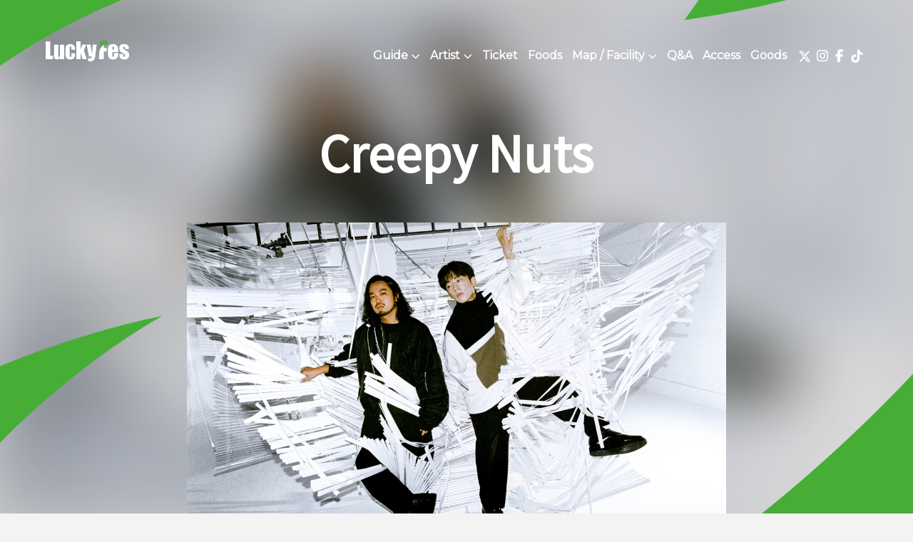

--- FILE ---
content_type: text/html; charset=UTF-8
request_url: https://2023.luckyfes.com/lineup?artist=33
body_size: 13336
content:
<!DOCTYPE html>
<html dir="ltr" lang="ja"
	prefix="og: https://ogp.me/ns#"  class="no-js no-svg">
<head>
<meta charset="UTF-8">
<meta name="viewport" content="width=device-width, initial-scale=1">
<link rel="profile" href="http://gmpg.org/xfn/11">
<script src="//cdn.jsdelivr.net/npm/gsap@3.7.0/dist/gsap.min.js"></script>
<script src="//cdn.jsdelivr.net/npm/gsap@3.7.0/dist/ScrollTrigger.min.js"></script>
<link rel ="stylesheet" href="https://cdnjs.cloudflare.com/ajax/libs/font-awesome/6.5.1/css/all.min.css">
<link rel="apple-touch-icon" sizes="180x180" href="/wp-content/themes/luckyfes/assets/favicon/apple-touch-icon.png">
<link rel="icon" type="image/png" sizes="32x32" href="/wp-content/themes/luckyfes/assets/favicon/favicon-32x32.png">
<link rel="icon" type="image/png" sizes="16x16" href="/wp-content/themes/luckyfes/assets/favicon/favicon-16x16.png">
<link rel="manifest" href="/wp-content/themes/luckyfes/assets/favicon/site.webmanifest">
<meta name="msapplication-TileColor" content="#da532c">
<meta name="theme-color" content="#ffffff">

<title>Line Up LuckyFes 2023</title>

		<!-- All in One SEO 4.3.0 - aioseo.com -->
		<meta name="robots" content="max-image-preview:large" />
		<link rel="canonical" href="https://2023.luckyfes.com/lineup" />
		<meta name="generator" content="All in One SEO (AIOSEO) 4.3.0 " />
		<meta property="og:locale" content="ja_JP" />
		<meta property="og:site_name" content="LuckyFes 2023" />
		<meta property="og:type" content="article" />
		<meta property="og:title" content="Line Up LuckyFes 2023" />
		<meta property="og:url" content="https://2023.luckyfes.com/lineup" />
		<meta property="og:image" content="https://2023.luckyfes.com/wp-content/uploads/2023/03/lineup.jpg" />
		<meta property="og:image:secure_url" content="https://2023.luckyfes.com/wp-content/uploads/2023/03/lineup.jpg" />
		<meta property="og:image:width" content="1280" />
		<meta property="og:image:height" content="832" />
		<meta property="article:published_time" content="2023-03-08T11:16:53+00:00" />
		<meta property="article:modified_time" content="2023-03-10T20:59:33+00:00" />
		<meta name="twitter:card" content="summary_large_image" />
		<meta name="twitter:site" content="@luckyfm_fes" />
		<meta name="twitter:title" content="Line Up LuckyFes 2023" />
		<meta name="twitter:creator" content="@luckyfm_fes" />
		<meta name="twitter:image" content="https://2023.luckyfes.com/wp-content/uploads/2023/03/lineup.jpg" />
		<script type="application/ld+json" class="aioseo-schema">
			{"@context":"https:\/\/schema.org","@graph":[{"@type":"BreadcrumbList","@id":"https:\/\/2023.luckyfes.com\/lineup#breadcrumblist","itemListElement":[{"@type":"ListItem","@id":"https:\/\/2023.luckyfes.com\/#listItem","position":1,"item":{"@type":"WebPage","@id":"https:\/\/2023.luckyfes.com\/","name":"Home","url":"https:\/\/2023.luckyfes.com\/"},"nextItem":"https:\/\/2023.luckyfes.com\/lineup#listItem"},{"@type":"ListItem","@id":"https:\/\/2023.luckyfes.com\/lineup#listItem","position":2,"item":{"@type":"WebPage","@id":"https:\/\/2023.luckyfes.com\/lineup","name":"Line Up","url":"https:\/\/2023.luckyfes.com\/lineup"},"previousItem":"https:\/\/2023.luckyfes.com\/#listItem"}]},{"@type":"Organization","@id":"https:\/\/2023.luckyfes.com\/#organization","name":"LuckyFes 2023","url":"https:\/\/2023.luckyfes.com\/","sameAs":["https:\/\/twitter.com\/luckyfm_fes","https:\/\/www.instagram.com\/luckyfm_fes\/","https:\/\/www.tiktok.com\/@luckyfes"]},{"@type":"WebPage","@id":"https:\/\/2023.luckyfes.com\/lineup#webpage","url":"https:\/\/2023.luckyfes.com\/lineup","name":"Line Up LuckyFes 2023","inLanguage":"ja","isPartOf":{"@id":"https:\/\/2023.luckyfes.com\/#website"},"breadcrumb":{"@id":"https:\/\/2023.luckyfes.com\/lineup#breadcrumblist"},"image":{"@type":"ImageObject","url":"https:\/\/2023.luckyfes.com\/wp-content\/uploads\/2023\/03\/lineup.jpg","@id":"https:\/\/2023.luckyfes.com\/#mainImage","width":1280,"height":832},"primaryImageOfPage":{"@id":"https:\/\/2023.luckyfes.com\/lineup#mainImage"},"datePublished":"2023-03-08T20:16:53+09:00","dateModified":"2023-03-11T05:59:33+09:00"},{"@type":"WebSite","@id":"https:\/\/2023.luckyfes.com\/#website","url":"https:\/\/2023.luckyfes.com\/","name":"LuckyFes 2023","inLanguage":"ja","publisher":{"@id":"https:\/\/2023.luckyfes.com\/#organization"}}]}
		</script>
		<!-- All in One SEO -->


<!-- Google Tag Manager for WordPress by gtm4wp.com -->
<script data-cfasync="false" data-pagespeed-no-defer>
	var gtm4wp_datalayer_name = "dataLayer";
	var dataLayer = dataLayer || [];
</script>
<!-- End Google Tag Manager for WordPress by gtm4wp.com --><link rel='dns-prefetch' href='//fonts.googleapis.com' />
<link rel="alternate" type="application/rss+xml" title="LuckyFes 2023 &raquo; Feed" href="https://2023.luckyfes.com/feed" />
<link rel="alternate" type="application/rss+xml" title="LuckyFes 2023 &raquo; Comments Feed" href="https://2023.luckyfes.com/comments/feed" />
<script type="text/javascript">
window._wpemojiSettings = {"baseUrl":"https:\/\/s.w.org\/images\/core\/emoji\/14.0.0\/72x72\/","ext":".png","svgUrl":"https:\/\/s.w.org\/images\/core\/emoji\/14.0.0\/svg\/","svgExt":".svg","source":{"concatemoji":"https:\/\/2023.luckyfes.com\/wp-includes\/js\/wp-emoji-release.min.js?ver=6.1.1"}};
/*! This file is auto-generated */
!function(e,a,t){var n,r,o,i=a.createElement("canvas"),p=i.getContext&&i.getContext("2d");function s(e,t){var a=String.fromCharCode,e=(p.clearRect(0,0,i.width,i.height),p.fillText(a.apply(this,e),0,0),i.toDataURL());return p.clearRect(0,0,i.width,i.height),p.fillText(a.apply(this,t),0,0),e===i.toDataURL()}function c(e){var t=a.createElement("script");t.src=e,t.defer=t.type="text/javascript",a.getElementsByTagName("head")[0].appendChild(t)}for(o=Array("flag","emoji"),t.supports={everything:!0,everythingExceptFlag:!0},r=0;r<o.length;r++)t.supports[o[r]]=function(e){if(p&&p.fillText)switch(p.textBaseline="top",p.font="600 32px Arial",e){case"flag":return s([127987,65039,8205,9895,65039],[127987,65039,8203,9895,65039])?!1:!s([55356,56826,55356,56819],[55356,56826,8203,55356,56819])&&!s([55356,57332,56128,56423,56128,56418,56128,56421,56128,56430,56128,56423,56128,56447],[55356,57332,8203,56128,56423,8203,56128,56418,8203,56128,56421,8203,56128,56430,8203,56128,56423,8203,56128,56447]);case"emoji":return!s([129777,127995,8205,129778,127999],[129777,127995,8203,129778,127999])}return!1}(o[r]),t.supports.everything=t.supports.everything&&t.supports[o[r]],"flag"!==o[r]&&(t.supports.everythingExceptFlag=t.supports.everythingExceptFlag&&t.supports[o[r]]);t.supports.everythingExceptFlag=t.supports.everythingExceptFlag&&!t.supports.flag,t.DOMReady=!1,t.readyCallback=function(){t.DOMReady=!0},t.supports.everything||(n=function(){t.readyCallback()},a.addEventListener?(a.addEventListener("DOMContentLoaded",n,!1),e.addEventListener("load",n,!1)):(e.attachEvent("onload",n),a.attachEvent("onreadystatechange",function(){"complete"===a.readyState&&t.readyCallback()})),(e=t.source||{}).concatemoji?c(e.concatemoji):e.wpemoji&&e.twemoji&&(c(e.twemoji),c(e.wpemoji)))}(window,document,window._wpemojiSettings);
</script>
<style type="text/css">
img.wp-smiley,
img.emoji {
	display: inline !important;
	border: none !important;
	box-shadow: none !important;
	height: 1em !important;
	width: 1em !important;
	margin: 0 0.07em !important;
	vertical-align: -0.1em !important;
	background: none !important;
	padding: 0 !important;
}
</style>
	<link rel='stylesheet' id='wp-block-library-css' href='https://2023.luckyfes.com/wp-includes/css/dist/block-library/style.min.css?ver=6.1.1' type='text/css' media='all' />
<style id='safe-svg-svg-icon-style-inline-css' type='text/css'>
.safe-svg-cover .safe-svg-inside{display:inline-block;max-width:100%}.safe-svg-cover svg{height:100%;max-height:100%;max-width:100%;width:100%}

</style>
<link rel='stylesheet' id='classic-theme-styles-css' href='https://2023.luckyfes.com/wp-includes/css/classic-themes.min.css?ver=1' type='text/css' media='all' />
<style id='global-styles-inline-css' type='text/css'>
body{--wp--preset--color--black: #000000;--wp--preset--color--cyan-bluish-gray: #abb8c3;--wp--preset--color--white: #ffffff;--wp--preset--color--pale-pink: #f78da7;--wp--preset--color--vivid-red: #cf2e2e;--wp--preset--color--luminous-vivid-orange: #ff6900;--wp--preset--color--luminous-vivid-amber: #fcb900;--wp--preset--color--light-green-cyan: #7bdcb5;--wp--preset--color--vivid-green-cyan: #00d084;--wp--preset--color--pale-cyan-blue: #8ed1fc;--wp--preset--color--vivid-cyan-blue: #0693e3;--wp--preset--color--vivid-purple: #9b51e0;--wp--preset--gradient--vivid-cyan-blue-to-vivid-purple: linear-gradient(135deg,rgba(6,147,227,1) 0%,rgb(155,81,224) 100%);--wp--preset--gradient--light-green-cyan-to-vivid-green-cyan: linear-gradient(135deg,rgb(122,220,180) 0%,rgb(0,208,130) 100%);--wp--preset--gradient--luminous-vivid-amber-to-luminous-vivid-orange: linear-gradient(135deg,rgba(252,185,0,1) 0%,rgba(255,105,0,1) 100%);--wp--preset--gradient--luminous-vivid-orange-to-vivid-red: linear-gradient(135deg,rgba(255,105,0,1) 0%,rgb(207,46,46) 100%);--wp--preset--gradient--very-light-gray-to-cyan-bluish-gray: linear-gradient(135deg,rgb(238,238,238) 0%,rgb(169,184,195) 100%);--wp--preset--gradient--cool-to-warm-spectrum: linear-gradient(135deg,rgb(74,234,220) 0%,rgb(151,120,209) 20%,rgb(207,42,186) 40%,rgb(238,44,130) 60%,rgb(251,105,98) 80%,rgb(254,248,76) 100%);--wp--preset--gradient--blush-light-purple: linear-gradient(135deg,rgb(255,206,236) 0%,rgb(152,150,240) 100%);--wp--preset--gradient--blush-bordeaux: linear-gradient(135deg,rgb(254,205,165) 0%,rgb(254,45,45) 50%,rgb(107,0,62) 100%);--wp--preset--gradient--luminous-dusk: linear-gradient(135deg,rgb(255,203,112) 0%,rgb(199,81,192) 50%,rgb(65,88,208) 100%);--wp--preset--gradient--pale-ocean: linear-gradient(135deg,rgb(255,245,203) 0%,rgb(182,227,212) 50%,rgb(51,167,181) 100%);--wp--preset--gradient--electric-grass: linear-gradient(135deg,rgb(202,248,128) 0%,rgb(113,206,126) 100%);--wp--preset--gradient--midnight: linear-gradient(135deg,rgb(2,3,129) 0%,rgb(40,116,252) 100%);--wp--preset--duotone--dark-grayscale: url('#wp-duotone-dark-grayscale');--wp--preset--duotone--grayscale: url('#wp-duotone-grayscale');--wp--preset--duotone--purple-yellow: url('#wp-duotone-purple-yellow');--wp--preset--duotone--blue-red: url('#wp-duotone-blue-red');--wp--preset--duotone--midnight: url('#wp-duotone-midnight');--wp--preset--duotone--magenta-yellow: url('#wp-duotone-magenta-yellow');--wp--preset--duotone--purple-green: url('#wp-duotone-purple-green');--wp--preset--duotone--blue-orange: url('#wp-duotone-blue-orange');--wp--preset--font-size--small: 13px;--wp--preset--font-size--medium: 20px;--wp--preset--font-size--large: 36px;--wp--preset--font-size--x-large: 42px;--wp--preset--spacing--20: 0.44rem;--wp--preset--spacing--30: 0.67rem;--wp--preset--spacing--40: 1rem;--wp--preset--spacing--50: 1.5rem;--wp--preset--spacing--60: 2.25rem;--wp--preset--spacing--70: 3.38rem;--wp--preset--spacing--80: 5.06rem;}:where(.is-layout-flex){gap: 0.5em;}body .is-layout-flow > .alignleft{float: left;margin-inline-start: 0;margin-inline-end: 2em;}body .is-layout-flow > .alignright{float: right;margin-inline-start: 2em;margin-inline-end: 0;}body .is-layout-flow > .aligncenter{margin-left: auto !important;margin-right: auto !important;}body .is-layout-constrained > .alignleft{float: left;margin-inline-start: 0;margin-inline-end: 2em;}body .is-layout-constrained > .alignright{float: right;margin-inline-start: 2em;margin-inline-end: 0;}body .is-layout-constrained > .aligncenter{margin-left: auto !important;margin-right: auto !important;}body .is-layout-constrained > :where(:not(.alignleft):not(.alignright):not(.alignfull)){max-width: var(--wp--style--global--content-size);margin-left: auto !important;margin-right: auto !important;}body .is-layout-constrained > .alignwide{max-width: var(--wp--style--global--wide-size);}body .is-layout-flex{display: flex;}body .is-layout-flex{flex-wrap: wrap;align-items: center;}body .is-layout-flex > *{margin: 0;}:where(.wp-block-columns.is-layout-flex){gap: 2em;}.has-black-color{color: var(--wp--preset--color--black) !important;}.has-cyan-bluish-gray-color{color: var(--wp--preset--color--cyan-bluish-gray) !important;}.has-white-color{color: var(--wp--preset--color--white) !important;}.has-pale-pink-color{color: var(--wp--preset--color--pale-pink) !important;}.has-vivid-red-color{color: var(--wp--preset--color--vivid-red) !important;}.has-luminous-vivid-orange-color{color: var(--wp--preset--color--luminous-vivid-orange) !important;}.has-luminous-vivid-amber-color{color: var(--wp--preset--color--luminous-vivid-amber) !important;}.has-light-green-cyan-color{color: var(--wp--preset--color--light-green-cyan) !important;}.has-vivid-green-cyan-color{color: var(--wp--preset--color--vivid-green-cyan) !important;}.has-pale-cyan-blue-color{color: var(--wp--preset--color--pale-cyan-blue) !important;}.has-vivid-cyan-blue-color{color: var(--wp--preset--color--vivid-cyan-blue) !important;}.has-vivid-purple-color{color: var(--wp--preset--color--vivid-purple) !important;}.has-black-background-color{background-color: var(--wp--preset--color--black) !important;}.has-cyan-bluish-gray-background-color{background-color: var(--wp--preset--color--cyan-bluish-gray) !important;}.has-white-background-color{background-color: var(--wp--preset--color--white) !important;}.has-pale-pink-background-color{background-color: var(--wp--preset--color--pale-pink) !important;}.has-vivid-red-background-color{background-color: var(--wp--preset--color--vivid-red) !important;}.has-luminous-vivid-orange-background-color{background-color: var(--wp--preset--color--luminous-vivid-orange) !important;}.has-luminous-vivid-amber-background-color{background-color: var(--wp--preset--color--luminous-vivid-amber) !important;}.has-light-green-cyan-background-color{background-color: var(--wp--preset--color--light-green-cyan) !important;}.has-vivid-green-cyan-background-color{background-color: var(--wp--preset--color--vivid-green-cyan) !important;}.has-pale-cyan-blue-background-color{background-color: var(--wp--preset--color--pale-cyan-blue) !important;}.has-vivid-cyan-blue-background-color{background-color: var(--wp--preset--color--vivid-cyan-blue) !important;}.has-vivid-purple-background-color{background-color: var(--wp--preset--color--vivid-purple) !important;}.has-black-border-color{border-color: var(--wp--preset--color--black) !important;}.has-cyan-bluish-gray-border-color{border-color: var(--wp--preset--color--cyan-bluish-gray) !important;}.has-white-border-color{border-color: var(--wp--preset--color--white) !important;}.has-pale-pink-border-color{border-color: var(--wp--preset--color--pale-pink) !important;}.has-vivid-red-border-color{border-color: var(--wp--preset--color--vivid-red) !important;}.has-luminous-vivid-orange-border-color{border-color: var(--wp--preset--color--luminous-vivid-orange) !important;}.has-luminous-vivid-amber-border-color{border-color: var(--wp--preset--color--luminous-vivid-amber) !important;}.has-light-green-cyan-border-color{border-color: var(--wp--preset--color--light-green-cyan) !important;}.has-vivid-green-cyan-border-color{border-color: var(--wp--preset--color--vivid-green-cyan) !important;}.has-pale-cyan-blue-border-color{border-color: var(--wp--preset--color--pale-cyan-blue) !important;}.has-vivid-cyan-blue-border-color{border-color: var(--wp--preset--color--vivid-cyan-blue) !important;}.has-vivid-purple-border-color{border-color: var(--wp--preset--color--vivid-purple) !important;}.has-vivid-cyan-blue-to-vivid-purple-gradient-background{background: var(--wp--preset--gradient--vivid-cyan-blue-to-vivid-purple) !important;}.has-light-green-cyan-to-vivid-green-cyan-gradient-background{background: var(--wp--preset--gradient--light-green-cyan-to-vivid-green-cyan) !important;}.has-luminous-vivid-amber-to-luminous-vivid-orange-gradient-background{background: var(--wp--preset--gradient--luminous-vivid-amber-to-luminous-vivid-orange) !important;}.has-luminous-vivid-orange-to-vivid-red-gradient-background{background: var(--wp--preset--gradient--luminous-vivid-orange-to-vivid-red) !important;}.has-very-light-gray-to-cyan-bluish-gray-gradient-background{background: var(--wp--preset--gradient--very-light-gray-to-cyan-bluish-gray) !important;}.has-cool-to-warm-spectrum-gradient-background{background: var(--wp--preset--gradient--cool-to-warm-spectrum) !important;}.has-blush-light-purple-gradient-background{background: var(--wp--preset--gradient--blush-light-purple) !important;}.has-blush-bordeaux-gradient-background{background: var(--wp--preset--gradient--blush-bordeaux) !important;}.has-luminous-dusk-gradient-background{background: var(--wp--preset--gradient--luminous-dusk) !important;}.has-pale-ocean-gradient-background{background: var(--wp--preset--gradient--pale-ocean) !important;}.has-electric-grass-gradient-background{background: var(--wp--preset--gradient--electric-grass) !important;}.has-midnight-gradient-background{background: var(--wp--preset--gradient--midnight) !important;}.has-small-font-size{font-size: var(--wp--preset--font-size--small) !important;}.has-medium-font-size{font-size: var(--wp--preset--font-size--medium) !important;}.has-large-font-size{font-size: var(--wp--preset--font-size--large) !important;}.has-x-large-font-size{font-size: var(--wp--preset--font-size--x-large) !important;}
.wp-block-navigation a:where(:not(.wp-element-button)){color: inherit;}
:where(.wp-block-columns.is-layout-flex){gap: 2em;}
.wp-block-pullquote{font-size: 1.5em;line-height: 1.6;}
</style>
<link rel='stylesheet' id='contact-form-7-css' href='https://2023.luckyfes.com/wp-content/plugins/contact-form-7/includes/css/styles.css?ver=5.7.4' type='text/css' media='all' />
<link rel='stylesheet' id='creativeily-google-fonts-css' href='//fonts.googleapis.com/css?family=Lato%3A300%2C400%2C400i%2C700%2C700i%2C900&#038;ver=6.1.1' type='text/css' media='all' />
<link rel='stylesheet' id='luckyfes-base-fonts-css' href='//fonts.googleapis.com/css?family=Montserrat&#038;display=swap&#038;ver=6.1.1' type='text/css' media='all' />
<link rel='stylesheet' id='cluckyfes-sub-fonts-css' href='//fonts.googleapis.com/css?family=Noto+Sans+JP&#038;display=swap&#038;ver=6.1.1' type='text/css' media='all' />
<link rel='stylesheet' id='dashicons-css' href='https://2023.luckyfes.com/wp-includes/css/dashicons.min.css?ver=6.1.1' type='text/css' media='all' />
<link rel='stylesheet' id='creativeily-style-css' href='https://2023.luckyfes.com/wp-content/themes/luckyfes/style.css?ver=20230519130943' type='text/css' media='all' />
<script type='text/javascript' src='https://2023.luckyfes.com/wp-includes/js/jquery/jquery.min.js?ver=3.6.1' id='jquery-core-js'></script>
<script type='text/javascript' src='https://2023.luckyfes.com/wp-includes/js/jquery/jquery-migrate.min.js?ver=3.3.2' id='jquery-migrate-js'></script>
<script type='text/javascript' src='https://2023.luckyfes.com/wp-content/themes/luckyfes/assets/js/creativeily.js?ver=20230705171909' id='creativeily-script-js'></script>
<script type='text/javascript' src='https://2023.luckyfes.com/wp-content/themes/luckyfes/assets/js/accessibility.js?ver=20230318173846' id='creativeily-accessibility-nav-js'></script>
<link rel="https://api.w.org/" href="https://2023.luckyfes.com/wp-json/" /><link rel="alternate" type="application/json" href="https://2023.luckyfes.com/wp-json/wp/v2/pages/34" /><link rel="EditURI" type="application/rsd+xml" title="RSD" href="https://2023.luckyfes.com/xmlrpc.php?rsd" />
<link rel="wlwmanifest" type="application/wlwmanifest+xml" href="https://2023.luckyfes.com/wp-includes/wlwmanifest.xml" />
<meta name="generator" content="WordPress 6.1.1" />
<link rel='shortlink' href='https://2023.luckyfes.com/?p=34' />
<link rel="alternate" type="application/json+oembed" href="https://2023.luckyfes.com/wp-json/oembed/1.0/embed?url=https%3A%2F%2F2023.luckyfes.com%2Flineup" />
<link rel="alternate" type="text/xml+oembed" href="https://2023.luckyfes.com/wp-json/oembed/1.0/embed?url=https%3A%2F%2F2023.luckyfes.com%2Flineup&#038;format=xml" />
<meta name="facebook-domain-verification" content="wqb9zkk79zp1mehrk83cun85yuv6u2" />
<!-- Google Tag Manager for WordPress by gtm4wp.com -->
<!-- GTM Container placement set to automatic -->
<script data-cfasync="false" data-pagespeed-no-defer type="text/javascript">
	var dataLayer_content = {"pagePostType":"page","pagePostType2":"single-page","pagePostAuthor":"globis"};
	dataLayer.push( dataLayer_content );
</script>
<script data-cfasync="false">
(function(w,d,s,l,i){w[l]=w[l]||[];w[l].push({'gtm.start':
new Date().getTime(),event:'gtm.js'});var f=d.getElementsByTagName(s)[0],
j=d.createElement(s),dl=l!='dataLayer'?'&l='+l:'';j.async=true;j.src=
'//www.googletagmanager.com/gtm.'+'js?id='+i+dl;f.parentNode.insertBefore(j,f);
})(window,document,'script','dataLayer','GTM-PFLWHQQ');
</script>
<!-- End Google Tag Manager -->
<!-- End Google Tag Manager for WordPress by gtm4wp.com -->  <style type="text/css" id="custom-theme-css">

  body {
    font-style: normal;
    font-weight: 400;
    padding: 0;
    margin: 0;
    position: relative;
    -webkit-tap-highlight-color: transparent;
    -webkit-font-smoothing: antialiased;
    -moz-osx-font-smoothing: grayscale;
    -webkit-text-size-adjust: 100%;
  }

  #start {
    background-color: #fff;
  }
  .header{
    position:relative;
    overflow:visible;
    display:-webkit-flex;
    -webkit-flex-wrap: wrap;
    justify-content: center;
    align-items: -webkit-flex-start;
    align-content: -webkit-flex-start;
    height: 700px;
    height: 100vh;
    max-height: 100%;
    min-height:200px;
    min-width:300px;
    color:#eee;
  }

  #top-menu li:after {
    content: ""; /* This is necessary for the pseudo element to work. */ 
    display: none; /* This will put the pseudo element on its own line. */
    margin: 0 auto; /* This will center the border. */
    width: 30px; /* Change this to whatever width you want. */
    margin-bottom: 0.7em;
    margin-top: 0.7em;
   
  }

  .image-header{
    width:100%;
    height:100%;
    position:fixed;
    top:0;
    left:0;

      -webkit-backface-visibility: hidden;
      backface-visibility: hidden;
      -webkit-transform: translateZ(0) scale(1.0, 1.0);
      transform: translateZ(0);
      -ms-transform: translateZ(0);

        background:#222 url(https://2023.luckyfes.com/wp-content/uploads/2023/03/lineup.jpg) center center no-repeat !important;
    
    background-size:cover;
    background-attachment:scroll;
    -webkit-animation: grow 60s  linear 10ms infinite;
    animation: grow 60s  linear 10ms infinite;

    -webkit-transition:all 0.2s ease-in-out;
    transition:all 0.2s ease-in-out;
    z-index:-2;
  }

      .content-post-thumbnail {
        background-color: silver;
        width: calc(100% - 11px);
        aspect-ratio: 1.5;
        border-radius: 20px;
        object-fit: cover;
    }
    .content-post-date {
        font-family: 'Noto Sans JP';
        color: #B3B3B3;
        font-size: 16px;
    }
    .content-post-title {
        font-family: 'Noto Sans JP';
        color: #46AF35 !important;
        font-size: 16px;
        overflow: hidden;
        display: -webkit-box;
        -webkit-box-orient: vertical;
        -webkit-line-clamp: 2;            
    }
    @media screen and (max-width: 599px) {
        .content-post-thumbnail {
            border-radius: 10px;
        }
        .content-post-date {
            font-size: 12px;
        }
        .content-post-title {
            font-size: 12px;
        }
    }    .content-artist-thumbnail {
        background-color: whitesmoke;
        width: calc(100% - 11px);
        aspect-ratio: 1.5;
        border-radius: 20px;
        object-fit: cover;
    }
    .content-artist-title {
        font-family: 'Noto Sans JP';
        color: #46AF35 !important;
        font-size: 20px;
        font-weight: bold;
    }
    @media screen and (max-width: 599px) {
        .content-artist-thumbnail {
            border-radius: 10px;
        }
        .content-artist-title {
            font-size: 12px;
        }
    }    .content-food-thumbnail {
        background-color: silver;
        width: calc(100% - 11px);
        aspect-ratio: 1.5;
        border-radius: 20px;
        object-fit: cover;
    }
    .content-food-title {
        font-family: 'Noto Sans JP';
        color: #46AF35 !important;
        font-size: 20px;
        font-weight: bold;
    }
    .content-food-food-title {
        font-family: 'Montserrat';
        font-weight: 600;
        font-size: 20px !important;
        line-height: 150%;
    }
    .content-food-food-price {
        font-family: 'Montserrat';
        font-weight: 500;
        font-size: 20px !important;
        line-height: 24px;
        color: #46AF35 !important;
    }
    .content-food-food-price-yen {
        font-family: 'Noto Sans JP';
        font-weight: 500;
        font-size: 12px !important;
        line-height: 17px;
        color: #46AF35 !important;
    }
    .content-food-food-description {
        font-family: 'Noto Sans JP';
        font-weight: 400;
        font-size: 14px !important;
    }
    @media screen and (max-width: 599px) {
        .content-food-thumbnail {
            border-radius: 10px;
        }
        .content-food-title {
            font-size: 12px;
        }
        .content-food-food-title {
            font-size: 14px !important;
        }
        .content-food-food-price {
            font-size: 16px !important;
            line-height: 20px;
        }
        .content-food-food-price-yen {
            font-size: 12px !important;
            line-height: 17px;
        }
        .content-food-food-description {
            font-size: 12px !important;
        }
    }
  </style>
    
        <style type="text/css">
            .header a.logo, .logo:hover { color: ; }

            .has-sidebar #secondary{ background: ; }
            .has-sidebar #secondary h2, .has-sidebar #secondary h1, .has-sidebar #secondary h3, .has-sidebar #secondary h4, .has-sidebar #secondary h5, .has-sidebar #secondary h6, .has-sidebar #secondary th{ color: ; }
            .has-sidebar #secondary p, .has-sidebar #secondary .widget, .has-sidebar #secondary li, .has-sidebar #secondary ol, .has-sidebar #secondary ul,.has-sidebar #secondary dd, .has-sidebar #secondary span, .has-sidebar #secondary  div{ color: ; }
            .has-sidebar #secondary button.search-submit{ background: ; color:#fff; }
            .has-sidebar #secondary a{ color: ; }
            .has-sidebar #secondary *, .has-sidebar #secondary .widget h2{ border-color: ; }

            .blog .wrapmain article, .archive .wrapmain article, .search-results .wrapmain article{ background: ; }
            .blog .wrapmain article h2, .archive .wrapmain article h2, .search-results .wrapmain article h2,.blog .wrapmain article h2 a, .archive .wrapmain article h2 a, .search-results .wrapmain article h2 a{ color: ; }
            .postinfo, .postinfo *{ color: ; }
            .blog .wrapmain article .entry-content p, .archive .wrapmain article .entry-content p, .search-results .wrapmain article .entry-content p{ color: ; }
            a.button.button-readmore{ background: ; }
            a.button.button-readmore{ color: ; }

            .error404 .content-area, .search-no-results .content-area,.single .wrapmain article, .page .wrapmain article, #commentform{ background: ; }
            #commentform label, h3#reply-title, h2.comments-title, .page .wrapmain article h1, .page .wrapmain article h2, .page .wrapmain article h3, .page .wrapmain article h4, .page .wrapmain article h5, .page .wrapmain article h6, .page .wrapmain article th,.single .wrapmain article h1, .single .wrapmain article h2, .single .wrapmain article h3, .single .wrapmain article h4, .single .wrapmain article h5, .single .wrapmain article h6, .single .wrapmain article th{ color: ; }
            .error404 .content-area p, .search-no-results .content-area p, .single .wrapmain article, .single .wrapmain article p, .single .wrapmain article dd, .single .wrapmain article li, .single .wrapmain article ul, .single .wrapmain article ol, .single .wrapmain article address, .single .wrapmain article table, .single .wrapmain article th, .single .wrapmain article td, .single .wrapmain article blockquote, .single .wrapmain article span, .single .wrapmain article div .page .wrapmain article, .page .wrapmain article p, .page .wrapmain article dd, .page .wrapmain article li, .page .wrapmain article ul, .page .wrapmain article ol, .page .wrapmain article address, .page .wrapmain article table, .page .wrapmain article th, .page .wrapmain article td, .page .wrapmain article blockquote, .page .wrapmain article span, .page .wrapmain article div{ color: ; }
            .single .wrapmain article a, .page .wrapmain article a{ color: ; }
            .wrapmain .search-submit, .page .wrapmain article a.button, .single .wrapmain article a.button, .nav-links span.button, form#commentform input#submit{ background: ; }
            .wrapmain .search-submit, .nav-links span.button, form#commentform input#submit{ color: ; }
            .page .wrapmain article td,.single .wrapmain article td,.page .wrapmain article th, .single .wrapmain article th,.single .wrapmain article *, .page .wrapmain article *{ border-color: ; }

            .footer-column-three h3{ color: ; }
            footer{ background: ; }
            .footer-column-wrapper .widget a{ color: ; }
            .footer-column-wrapper .widget *{ border-color: ; }
            .footer-column-wrapper .widget .search-submit{ background: ; }
            .footer-column-wrapper .widget .search-submit{ color: ; }
            .site-info, .site-info *,.footer-column-wrapper .widget, .footer-column-wrapper .widget li, .footer-column-wrapper .widget p, .footer-column-wrapper abbr, .footer-column-wrapper cite, .footer-column-wrapper table caption, .footer-column-wrapper td, .footer-column-wrapper th{ color: ; }

                        
        </style>
            <style type="text/css">
        .image-header {
                            background: #222 url(https://2023.luckyfes.com/wp-content/uploads/2023/04/2022Creepy-Nuts_-ーティス-____-fixS-scaled.jpg ) center center no-repeat !important;
                filter: blur(42px);
                    }
        </style>
        		<style type="text/css" id="wp-custom-css">
			/*---------------------------------

 表組レイアウト

---------------------------------*/
.site-content-contain table {
    max-width: 100%;
    width: 100%;
    margin: 0 0 2em 0;
    border: 0;
    vertical-align: top;
			border-collapse: collapse;
    border-spacing: 0;
}
/*---------------------------------

お問い合わせフォーム

---------------------------------*/
.wpcf7-list-item{
	margin-bottom:6px;
}
.wpcf7-list-item input{
		display:inline-block;
		width:20px;
		margin-right:0;
}
.wpcf7-form-control{
	margin-bottom:6px;
}
#main a{
	color:#43AF35;
	text-decoration:none;
}
#main a:hover{
	text-decoration: none;
}
.wpcf7 input,.wpcf7 textarea{
	border:none;
	background:	#f5f5f5;
}
.wpcf7 input.wpcf7-submit {
    background: #43AF35;
    padding: 15px;
		border-radius:5px;
		text-align:center!important;
		height:64px;
}
/*---------------------------------

btn

---------------------------------*/
.cont_btn a{
	text-decoration:none!important;
	text-align:center!important;
}

/*---------------------------------

ps

---------------------------------*/
dev.gform_heading {
	display: none !important;
}

.ginput_container_number {
	float: right;
	width: 540px;
}

.ps-form-float-right > div > div {
	display: none;
}

.gfield_description {
	font-size: 14px !important;
	margin: 0 !important;
}

/*---------------------------------

中島追記
スマホ-NEWSタイトルのフォントサイズ調整

---------------------------------*/
@media screen and (max-width: 599px) {
	.info h1.header-my-title {
 	font-size: 28px !important;
}
}
/*---------------------------------

中島追記
スパムメール防止のreCAPTCHAを非表示

---------------------------------*/

.grecaptcha-badge{
visibility:hidden;
}
/*---------------------------------

中島追記
スポンサーページ

---------------------------------*/

img.sponsor-image{
	border: 1px #ccc solid;
	border-radius: 8px;
}
ul.sponsor-columns{
  list-style-type: none;
	padding:0;
	display: flex !important;
	flex-wrap: wrap !important;
	justify-content:start !important;

}
li.sponsor-column{
	width:18% !important;
		margin:0 8px 0 8px ;
}

.sponsor-column span.sp_text{
	font-size: 14px !important;
	line-height:1.5 !important;
}
@media screen and (max-width: 599px) {
li.sponsor-column{
	width:45% !important;
		margin:0 8px 0 8px ;
}
	.sponsor-column span.sp_text{
	font-size: 12px !important;
	line-height:1.5 !important;
}
}

.top-sponsor{
	max-width:1200px;
	margin:0 auto;
}



.goods_text_container{
padding:0;
display: flex !important;
flex-wrap: wrap !important;
justify-content: space-between !important;
margin-top: 80px !important;
}
.goods_text_title{
font-size: 24px !important;
font-weight: 700 !important;
width: 29% !important;
margin-bottom: 11px !important;
}
.goods_text_title2{
font-size: 25px !important;
font-weight: 700 !important;
width: 100% !important;
margin-bottom: 11px !important;
}
.goods_text_desc{
width: 69% !important;
font-size: 16px !important;
}
@media screen and (max-width: 599px) {
.goods_text_container{
flex-flow: column !important;
margin-top: 40px !important;
}
.goods_text_title{
width: 100% !important;
font-size: 20px !important;
}
.goods_text_title2{
font-size: 20px !important;
}
.goods_text_desc{
width: 100% !important;
font-size: 12px !important;
}
}

.goods_item_container {
padding:0 !important;
display: flex !important;
flex-wrap: wrap !important;
justify-content: space-between !important;
margin-top: 40px !important;
}
.goods_item_container::after{
content:"";
display: block !important;
width:32% !important;
}
.goods_box {
width: 32% !important;
margin-bottom: 60px !important;
}
.goods_img {
margin-bottom: 16px !important;
}
.goods_img img {
width: 100% !important;
vertical-align: top !important;
}
.goods_name {
font-size: 18px !important;
font-weight: 700 !important;
margin-bottom: 6px !important;
}
.goods_price {
font-size: 20px !important;
font-weight: 500 !important;
color: #46af35 !important;
margin-bottom: 6px !important;
}
.goods_item_text {
font-size: 14px !important;
}
.goods_name .size {font-size: 14px !important; font-weight: 400 !important;}
.goods_price .tax {font-size: 12px !important; color: #46af35 !important;}

@media screen and (max-width: 599px) {
.goods_item_container {
margin-top: 24px !important;
}
.goods_box {
width: 49% !important;
margin-bottom: 24px !important;
}
.goods_img {
  margin-bottom: 10px!important;
}
.goods_name {
font-size: 14px!important;
}
.goods_price {
font-size: 16px !important;
}
.goods_item_text {
font-size: 12px !important;
}
.goods_name .size {font-size: 10px !important; display:block !important;}
.goods_price .tax {font-size: 10px !important;}
}

.artist_goods_l_img img{
	display: block !important;
}
.artist_goods_s_img img{
	display: none !important;
}
p.artist_goods_text{
	display: none !important;
}
@media screen and (max-width: 599px) {
.artist_goods_l_img img{
	display: none !important;
}
.artist_goods_s_img img{
	display: block !important;
}
p.artist_goods_text{
	display: block !important;
	font-size: 12px !important;
}
@media screen and (max-width: 599px) {
.sp_txt{
	font-size:11px !important;
}
	body .is-layout-flex {
    display: block !important; 
}
}
/*-- added by Kawashimo, 2023.7.20 --*/
.info {
    top: 26vh !important;
    height: 64vh !important;
}
.header-logo {
    width: 130px !important;
}
/*-- /added by Kawashimo, 2023.7.20 --*/
}
/*-- added by Kawashimo, 2023.7.20 --*/
@supports (-webkit-touch-callout: none) {
    .header,
    .header-frame {
        height: -webkit-fill-available !important;
    }
}
/*-- /added by Kawashimo, 2023.7.20 --*/

		</style>
		</head> 

<body class="page-template-default page page-id-34">

<svg xmlns="http://www.w3.org/2000/svg" viewBox="0 0 0 0" width="0" height="0" focusable="false" role="none" style="visibility: hidden; position: absolute; left: -9999px; overflow: hidden;" ><defs><filter id="wp-duotone-dark-grayscale"><feColorMatrix color-interpolation-filters="sRGB" type="matrix" values=" .299 .587 .114 0 0 .299 .587 .114 0 0 .299 .587 .114 0 0 .299 .587 .114 0 0 " /><feComponentTransfer color-interpolation-filters="sRGB" ><feFuncR type="table" tableValues="0 0.49803921568627" /><feFuncG type="table" tableValues="0 0.49803921568627" /><feFuncB type="table" tableValues="0 0.49803921568627" /><feFuncA type="table" tableValues="1 1" /></feComponentTransfer><feComposite in2="SourceGraphic" operator="in" /></filter></defs></svg><svg xmlns="http://www.w3.org/2000/svg" viewBox="0 0 0 0" width="0" height="0" focusable="false" role="none" style="visibility: hidden; position: absolute; left: -9999px; overflow: hidden;" ><defs><filter id="wp-duotone-grayscale"><feColorMatrix color-interpolation-filters="sRGB" type="matrix" values=" .299 .587 .114 0 0 .299 .587 .114 0 0 .299 .587 .114 0 0 .299 .587 .114 0 0 " /><feComponentTransfer color-interpolation-filters="sRGB" ><feFuncR type="table" tableValues="0 1" /><feFuncG type="table" tableValues="0 1" /><feFuncB type="table" tableValues="0 1" /><feFuncA type="table" tableValues="1 1" /></feComponentTransfer><feComposite in2="SourceGraphic" operator="in" /></filter></defs></svg><svg xmlns="http://www.w3.org/2000/svg" viewBox="0 0 0 0" width="0" height="0" focusable="false" role="none" style="visibility: hidden; position: absolute; left: -9999px; overflow: hidden;" ><defs><filter id="wp-duotone-purple-yellow"><feColorMatrix color-interpolation-filters="sRGB" type="matrix" values=" .299 .587 .114 0 0 .299 .587 .114 0 0 .299 .587 .114 0 0 .299 .587 .114 0 0 " /><feComponentTransfer color-interpolation-filters="sRGB" ><feFuncR type="table" tableValues="0.54901960784314 0.98823529411765" /><feFuncG type="table" tableValues="0 1" /><feFuncB type="table" tableValues="0.71764705882353 0.25490196078431" /><feFuncA type="table" tableValues="1 1" /></feComponentTransfer><feComposite in2="SourceGraphic" operator="in" /></filter></defs></svg><svg xmlns="http://www.w3.org/2000/svg" viewBox="0 0 0 0" width="0" height="0" focusable="false" role="none" style="visibility: hidden; position: absolute; left: -9999px; overflow: hidden;" ><defs><filter id="wp-duotone-blue-red"><feColorMatrix color-interpolation-filters="sRGB" type="matrix" values=" .299 .587 .114 0 0 .299 .587 .114 0 0 .299 .587 .114 0 0 .299 .587 .114 0 0 " /><feComponentTransfer color-interpolation-filters="sRGB" ><feFuncR type="table" tableValues="0 1" /><feFuncG type="table" tableValues="0 0.27843137254902" /><feFuncB type="table" tableValues="0.5921568627451 0.27843137254902" /><feFuncA type="table" tableValues="1 1" /></feComponentTransfer><feComposite in2="SourceGraphic" operator="in" /></filter></defs></svg><svg xmlns="http://www.w3.org/2000/svg" viewBox="0 0 0 0" width="0" height="0" focusable="false" role="none" style="visibility: hidden; position: absolute; left: -9999px; overflow: hidden;" ><defs><filter id="wp-duotone-midnight"><feColorMatrix color-interpolation-filters="sRGB" type="matrix" values=" .299 .587 .114 0 0 .299 .587 .114 0 0 .299 .587 .114 0 0 .299 .587 .114 0 0 " /><feComponentTransfer color-interpolation-filters="sRGB" ><feFuncR type="table" tableValues="0 0" /><feFuncG type="table" tableValues="0 0.64705882352941" /><feFuncB type="table" tableValues="0 1" /><feFuncA type="table" tableValues="1 1" /></feComponentTransfer><feComposite in2="SourceGraphic" operator="in" /></filter></defs></svg><svg xmlns="http://www.w3.org/2000/svg" viewBox="0 0 0 0" width="0" height="0" focusable="false" role="none" style="visibility: hidden; position: absolute; left: -9999px; overflow: hidden;" ><defs><filter id="wp-duotone-magenta-yellow"><feColorMatrix color-interpolation-filters="sRGB" type="matrix" values=" .299 .587 .114 0 0 .299 .587 .114 0 0 .299 .587 .114 0 0 .299 .587 .114 0 0 " /><feComponentTransfer color-interpolation-filters="sRGB" ><feFuncR type="table" tableValues="0.78039215686275 1" /><feFuncG type="table" tableValues="0 0.94901960784314" /><feFuncB type="table" tableValues="0.35294117647059 0.47058823529412" /><feFuncA type="table" tableValues="1 1" /></feComponentTransfer><feComposite in2="SourceGraphic" operator="in" /></filter></defs></svg><svg xmlns="http://www.w3.org/2000/svg" viewBox="0 0 0 0" width="0" height="0" focusable="false" role="none" style="visibility: hidden; position: absolute; left: -9999px; overflow: hidden;" ><defs><filter id="wp-duotone-purple-green"><feColorMatrix color-interpolation-filters="sRGB" type="matrix" values=" .299 .587 .114 0 0 .299 .587 .114 0 0 .299 .587 .114 0 0 .299 .587 .114 0 0 " /><feComponentTransfer color-interpolation-filters="sRGB" ><feFuncR type="table" tableValues="0.65098039215686 0.40392156862745" /><feFuncG type="table" tableValues="0 1" /><feFuncB type="table" tableValues="0.44705882352941 0.4" /><feFuncA type="table" tableValues="1 1" /></feComponentTransfer><feComposite in2="SourceGraphic" operator="in" /></filter></defs></svg><svg xmlns="http://www.w3.org/2000/svg" viewBox="0 0 0 0" width="0" height="0" focusable="false" role="none" style="visibility: hidden; position: absolute; left: -9999px; overflow: hidden;" ><defs><filter id="wp-duotone-blue-orange"><feColorMatrix color-interpolation-filters="sRGB" type="matrix" values=" .299 .587 .114 0 0 .299 .587 .114 0 0 .299 .587 .114 0 0 .299 .587 .114 0 0 " /><feComponentTransfer color-interpolation-filters="sRGB" ><feFuncR type="table" tableValues="0.098039215686275 1" /><feFuncG type="table" tableValues="0 0.66274509803922" /><feFuncB type="table" tableValues="0.84705882352941 0.41960784313725" /><feFuncA type="table" tableValues="1 1" /></feComponentTransfer><feComposite in2="SourceGraphic" operator="in" /></filter></defs></svg>
<!-- GTM Container placement set to automatic -->
<!-- Google Tag Manager (noscript) -->
				<noscript><iframe src="https://www.googletagmanager.com/ns.html?id=GTM-PFLWHQQ" height="0" width="0" style="display:none;visibility:hidden" aria-hidden="true"></iframe></noscript>
<!-- End Google Tag Manager (noscript) -->
<a class="skip-link screen-reader-text" href="#content">Skip to content</a>


<div id="page" class="site creativeily-page">
    
    
<div class="header">
            <img class="header-frame" src="/wp-content/themes/luckyfes/assets/img/header-frame.webp">
        <div class="image-header"></div>
    
      <div class="header-top">
            <div class="header-top-contents">
        <a href="https://2023.luckyfes.com/ " class="header-top-logo" rel="home"><img src="/wp-content/themes/luckyfes/assets/img/logo_luckyfes_wh.svg"></a>
        <div class="header-top-navigation">
          <div class="menu-header-menu-container"><ul id="menu-header-menu" class="menu"><li id="menu-item-33" class="menu-item menu-item-type-custom menu-item-object-custom menu-item-has-children menu-item-33"><a href="/">Guide</a>
<ul class="sub-menu">
	<li id="menu-item-32" class="menu-item menu-item-type-post_type menu-item-object-page menu-item-32"><a href="https://2023.luckyfes.com/event-outline">開催概要</a></li>
	<li id="menu-item-31" class="menu-item menu-item-type-post_type menu-item-object-page menu-item-31"><a href="https://2023.luckyfes.com/guidelines">ガイドライン</a></li>
	<li id="menu-item-2924" class="menu-item menu-item-type-post_type menu-item-object-page menu-item-2924"><a href="https://2023.luckyfes.com/preparation">当日準備ガイド</a></li>
	<li id="menu-item-2407" class="menu-item menu-item-type-post_type menu-item-object-page menu-item-2407"><a href="https://2023.luckyfes.com/attention">駐車場・テント利用（注意事項）について</a></li>
	<li id="menu-item-1288" class="menu-item menu-item-type-post_type menu-item-object-page menu-item-1288"><a href="https://2023.luckyfes.com/registration_method">本人情報登録方法</a></li>
	<li id="menu-item-29" class="menu-item menu-item-type-post_type menu-item-object-page menu-item-29"><a href="https://2023.luckyfes.com/lucky-fes">LuckyFesとは？</a></li>
	<li id="menu-item-1551" class="menu-item menu-item-type-post_type menu-item-object-page menu-item-1551"><a href="https://2023.luckyfes.com/sponsor">スポンサー</a></li>
	<li id="menu-item-262" class="menu-item menu-item-type-custom menu-item-object-custom menu-item-262"><a href="https://2022.2023.luckyfes.com/">LuckyFes 2022</a></li>
</ul>
</li>
<li id="menu-item-36" class="menu-item menu-item-type-custom menu-item-object-custom current-menu-ancestor current-menu-parent menu-item-has-children menu-item-36"><a href="/">Artist</a>
<ul class="sub-menu">
	<li id="menu-item-37" class="menu-item menu-item-type-post_type menu-item-object-page current-menu-item page_item page-item-34 current_page_item menu-item-37"><a href="https://2023.luckyfes.com/lineup" aria-current="page">Line Up</a></li>
	<li id="menu-item-2429" class="menu-item menu-item-type-post_type menu-item-object-page menu-item-2429"><a href="https://2023.luckyfes.com/time-table">Time Table</a></li>
</ul>
</li>
<li id="menu-item-1548" class="menu-item menu-item-type-post_type menu-item-object-page menu-item-1548"><a href="https://2023.luckyfes.com/ticket">Ticket</a></li>
<li id="menu-item-1858" class="menu-item menu-item-type-post_type menu-item-object-page menu-item-1858"><a href="https://2023.luckyfes.com/foods">Foods</a></li>
<li id="menu-item-2775" class="menu-item menu-item-type-custom menu-item-object-custom menu-item-has-children menu-item-2775"><a href="/">Map / Facility</a>
<ul class="sub-menu">
	<li id="menu-item-2756" class="menu-item menu-item-type-post_type menu-item-object-page menu-item-2756"><a href="https://2023.luckyfes.com/area-map">Area Map</a></li>
	<li id="menu-item-4924" class="menu-item menu-item-type-post_type menu-item-object-page menu-item-4924"><a href="https://2023.luckyfes.com/photogallery">Photo Gallery</a></li>
	<li id="menu-item-2776" class="menu-item menu-item-type-post_type menu-item-object-page menu-item-2776"><a href="https://2023.luckyfes.com/family">Kids Area</a></li>
	<li id="menu-item-3722" class="menu-item menu-item-type-post_type menu-item-object-page menu-item-3722"><a href="https://2023.luckyfes.com/snapshots">Snapshots</a></li>
</ul>
</li>
<li id="menu-item-1960" class="menu-item menu-item-type-post_type menu-item-object-page menu-item-1960"><a href="https://2023.luckyfes.com/qa">Q&#038;A</a></li>
<li id="menu-item-949" class="menu-item menu-item-type-post_type menu-item-object-page menu-item-949"><a href="https://2023.luckyfes.com/access">Access</a></li>
<li id="menu-item-2311" class="menu-item menu-item-type-post_type menu-item-object-page menu-item-2311"><a href="https://2023.luckyfes.com/goods">Goods</a></li>
</ul></div>          <div class="navigation-items sns-icons">
            <a href="https://twitter.com/luckyfm_fes" target="_blank"><i class="fa-brands fa-x-twitter twitter""></i></a>
            <a href="https://www.instagram.com/luckyfm_fes" target="_blank"><i class="fa-brands fa-instagram instagram"></i></a>
            <a href="https://www.facebook.com/people/LuckyFes/100090157726361" target="_blank"><i class="fa-brands fa-facebook-f facebook""></i></a>
            <a href="https://www.tiktok.com/@luckyfes" target="_blank"><i class="fa-brands fa-tiktok tiktok""></i></a>
          </div>
          <!--<div class="navigation-items">
            <a href="/ticket"><div class="buy-ticket"><span><i class="fa-sharp fa-solid fa-ticket"></i> チケットを購入</span></div></a>
          </div>-->
        </div>
      </div>
          </div>
  

  


<style>
.info{
    position: absolute;
    flex: 0 0 auto;
    width: 96%;
    left: 2%;
            top: 13%;
        text-align: center;
}
.header-my-logo {
    width: 100%;
    max-width: 1400px !important;
    margin: 0 auto;
    display: block;
}
.header-my-logo-sp {
    display: none;
}
.header-my-artist-image {
    width: calc(70vh * 1.5);
    max-height: 70vh;
    margin: 0 auto;
    display: block;
    object-fit: contain;
}
.header-area-map-main {
    height: 130vh;
    margin: 0 auto;
    display: block;
    object-fit: contain;
}
.header-my-title {
    font-family: 'Noto Sans JP';
    color: #fff;
    font-weight: 600;
            font-size: 68px !important;
        line-height: 150%;
    }
.header-my-sub-title {
    margin-top: -20px;
    font-family: 'Montserrat';
    color: #fff;
    font-weight: 600;
    font-size: 16px;
    line-height: 10px;
}
.header-logo-buy-ticket {
    margin: 53px auto;
    display: block;
    height: 59px;
    width: 409px;
    background: #46AF35;
    border-radius: 7px;
}
.header-logo-buy-ticket span {
    font-weight: 900;
    font-size: 27px;
    line-height: 59px;
    color: #FFFFFF;
}

@media screen and (max-width: 1024px) {
            .info {
            height: 93vh;
        }
        .header-my-artist-image {
            position: absolute;
            bottom: 0;
            max-height: 50vh;
            max-width: 100% !important;
        }
    }

@media screen and (max-width: 599px) {
    .info {
        width:90%;
                    height: 73vh;
                left: 5%;
                    top: 30%;
            }
    .header-my-logo {
        display: none;
    }
    .header-my-logo-sp {
        width: 95%;
        max-width: 900px !important;
        margin: 0 auto;
        display: block;
    }
    .header-my-title {
                    font-size: 48px !important;
            }
    .header-my-sub-title {
        margin-top: -20px;
        font-family: 'Montserrat';
        font-weight: 600;
        font-size: 16px;
        line-height: 10px;
    }
    .header-my-artist-image {
        position: absolute;
        bottom: 0;
        max-height: 50vh;
        max-width: 100% !important;
    }
    .header-area-map-main {
        height: 80vh;
    }
    .header-logo-buy-ticket {
        margin: 21px auto;
        height: 40px;
        width: 225px;
    }
    .header-logo-buy-ticket span {
        font-size: 19px;
        line-height: 40px;
    }
}
</style>

<div class="info">
    <h1 id="header-main-title" class="header-my-title">Creepy Nuts</h1><h2 id="header-sub-title" class="header-my-sub-title"></h2><img src="https://2023.luckyfes.com/wp-content/uploads/2023/04/2022Creepy-Nuts_-ーティス-____-fixS-scaled.jpg" alt="Creepy Nuts" class="header-my-artist-image"></div>

<script>
window.onload = function(){
    var title = jQuery('#custom-title').attr('title');
    var sub_title = jQuery('#custom-title').attr('sub_title');
    if (title !== '') {
        jQuery('#header-main-title').text(title)
    }
    if (sub_title !== '') {
        jQuery('#header-sub-title').text(sub_title)
    }
}
</script>


</div><!-- .custom-header -->

<script>
    jQuery(function() {
        const headerHeight = jQuery('.header').height();
        jQuery(window).scroll(function(){
            const top = jQuery(window).scrollTop();
            if(top > headerHeight) {
                jQuery('.header-top-contents').addClass('header-top-scrolled');
                jQuery('.sub-menu').addClass('sub-menu-scrolled');
                jQuery('.sub-menu > li > a').addClass('sub-menu-text-scrolled');
            }
            if(top <= headerHeight){
                jQuery('.header-top-contents').removeClass('header-top-scrolled');
                jQuery('.sub-menu').removeClass('sub-menu-scrolled');
                jQuery('.sub-menu > li > a').removeClass('sub-menu-text-scrolled');
            }
        })
    });
</script>
    <div class="site-content-contain" id="start">
        <div id="content" class="site-content">

<div class="wrapmain">
    <div id="primary" class="content-area">
        <main id="main" class="site-main" role="main">
            
<style>
.artist-sns-link {
    margin: 0 0 24px 0;
    display: flex;
    justify-content: space-between
}
.artist-link-icon {
    color: #46AF35;
    font-size: 24px;
    line-height: 28px;
    margin-right: 16px;
}
.artist-link-site {
    font-family: 'Montserrat';
    font-weight: 600;
    font-size: 16px;
    line-height: 20px;
    color: #46AF35 !important;
}
.artist-embed-code {
    margin: 48px 0 0 0;
}
</style>

<article id="artist-33" >
    <div class="entry-content">
        <!-- SNSアイコン -->
        <div class="artist-sns-link">
            <div>
                                                                                            </div>
            <div>
                                    <a href="https://creepynuts.com" target="_blank">
                        <span class="artist-link-site">Official Site</span>
                    </a>
                            </div>
        </div>
        <!-- 本文 -->
        日本の三連覇のラッパー「R-指定」と、世界一のDJ「DJ 松永」による、HIP HOPユニット。<br />2017年Sony Musicよりメジャーデビューし、2020年に「かつて天才だった俺たちへ」、2021年「Case」をリリース。<br />22年にリリースした「アンサンブル・プレイ」を引っ提げて行われた全国ツアーはさいたまスーパーアリーナを含む公演全てが完売。        <!-- embed code -->
        <p class="artist-embed-code"><iframe style="border-radius:12px" src="https://open.spotify.com/embed/playlist/0mHt71eNGjlgjADHke5wLB?utm_source=generator" width="100%" height="352" frameBorder="0" allowfullscreen="" allow="autoplay; clipboard-write; encrypted-media; fullscreen; picture-in-picture" loading="lazy"></iframe></p>    </div>
</article>

        </main><!-- #main(page-lineup.php) -->
    </div><!-- #primary -->
</div><!-- .wrap -->


</div><!-- #content -->


<footer id="colophon" class="site-footer" role="contentinfo">
    <div class="footer-wrapmain">
        <div class="footer-flex">
            <div class="footer-flex-item" style="width: 40%; text-align: left;">
                <img src="/wp-content/themes/luckyfes/assets/img/logo_luckyfes_wh.svg" alt="LuckyFes" class="footer-logo">
            </div>
            <div class="footer-flex-item" style="width: 20%; text-align: center;">
                <img src="/wp-content/themes/luckyfes/assets/img/logo-mark.svg" alt="LuckyFes" class="footer-logo-mark">
            </div>
            <div class="footer-flex-item footer-menu-flex" style="width: 40%; text-align: right;">
                <div class="company">
                    <a href="https://lucky-ibaraki.com/company/" target="_blank">
                        運営会社
                    </a>
                </div>
                <div class="opinion">
                    <a href="https://docs.google.com/forms/d/1KcDKuyekEDOBA75FNKvxpshYCLZeUPdjm7NzNoUeCOk/viewform?edit_requested=true#settings" target="_blank">
                      ご意見・ご感想
                    </a>
                </div>
                <div class="footer-menu-text">
                    <a href="/privacy-policy/">
                        Privacy Policy
                    </a>
                </div>
                <div class="footer-menu-text">
                    <a href="/contact/">
                        Contact
                    </a>
                </div>
                <div class="footer-menu-icon-pc">
                    <a href="https://twitter.com/luckyfm_fes" target="_blank">
                        <i class="fa-brands fa-x-twitter"></i>
                    </a>
                </div>
                <div class="footer-menu-icon-pc">
                    <a href="https://www.instagram.com/luckyfm_fes/?hl=ja" target="_blank">
                        <i class="fa-brands fa-instagram"></i>
                    </a>
                </div>
                <div class="footer-menu-icon-pc">
                  <a href="https://www.facebook.com/people/LuckyFes/100090157726361" target="_blank">
                      <i class="fa-brands fa-facebook-f"></i>
                  </a>
                </div>
                <div class="footer-menu-icon-pc">
                    <a href="https://www.tiktok.com/@luckyfes" target="_blank">
                        <i class="fa-brands fa-tiktok"></i>
                    </a>
                </div>
            </div>
        </div>
    </div>
    <div class="site-info">
        <div class="footer-menu-icon-sp-items">
            <div class="footer-menu-icon-sp-item" style="width: 33%;"></div>
            <div class="footer-menu-icon-sp-item copyright" style="width: 33%;">@ 2023 LuckyFes</div>
            <div class="footer-menu-icon-sp-item footer-menu-icon-sp-items-inner" style="width: 33%;">
                <div class="footer-menu-icon-sp">
                    <a href="https://twitter.com/luckyfm_fes" target="_blank">
                        <i class="fa-brands fa-x-twitter"></i>
                    </a>
                </div>
                <div class="footer-menu-icon-sp">
                    <a href="https://www.instagram.com/luckyfm_fes/?hl=ja" target="_blank">
                        <i class="fa-brands fa-instagram"></i>
                    </a>
                </div>
                <div class="footer-menu-icon-sp">
                    <a href="https://www.facebook.com/people/LuckyFes/100090157726361" target="_blank">
                      <i class="fa-brands fa-facebook-f"></i>
                    </a>
                </div>
                <div class="footer-menu-icon-sp">
                    <a href="https://www.tiktok.com/@luckyfes" target="_blank">
                        <i class="fa-brands fa-tiktok"></i>
                    </a>
                </div>
            </div>
        </div>
    </div>
</footer><!-- #colophon -->

</div><!-- .site-content-contain -->
</div><!-- #page end -->

<script type='text/javascript' src='https://2023.luckyfes.com/wp-content/plugins/contact-form-7/includes/swv/js/index.js?ver=5.7.4' id='swv-js'></script>
<script type='text/javascript' id='contact-form-7-js-extra'>
/* <![CDATA[ */
var wpcf7 = {"api":{"root":"https:\/\/2023.luckyfes.com\/wp-json\/","namespace":"contact-form-7\/v1"}};
/* ]]> */
</script>
<script type='text/javascript' src='https://2023.luckyfes.com/wp-content/plugins/contact-form-7/includes/js/index.js?ver=5.7.4' id='contact-form-7-js'></script>
<script type='text/javascript' src='https://www.google.com/recaptcha/api.js?render=6Lcv15IlAAAAAA82g1L2XVJrurRf6wRcdy91HyuY&#038;ver=3.0' id='google-recaptcha-js'></script>
<script type='text/javascript' src='https://2023.luckyfes.com/wp-includes/js/dist/vendor/regenerator-runtime.min.js?ver=0.13.9' id='regenerator-runtime-js'></script>
<script type='text/javascript' src='https://2023.luckyfes.com/wp-includes/js/dist/vendor/wp-polyfill.min.js?ver=3.15.0' id='wp-polyfill-js'></script>
<script type='text/javascript' id='wpcf7-recaptcha-js-extra'>
/* <![CDATA[ */
var wpcf7_recaptcha = {"sitekey":"6Lcv15IlAAAAAA82g1L2XVJrurRf6wRcdy91HyuY","actions":{"homepage":"homepage","contactform":"contactform"}};
/* ]]> */
</script>
<script type='text/javascript' src='https://2023.luckyfes.com/wp-content/plugins/contact-form-7/modules/recaptcha/index.js?ver=5.7.4' id='wpcf7-recaptcha-js'></script>

</body>
</html>


--- FILE ---
content_type: text/html; charset=utf-8
request_url: https://www.google.com/recaptcha/api2/anchor?ar=1&k=6Lcv15IlAAAAAA82g1L2XVJrurRf6wRcdy91HyuY&co=aHR0cHM6Ly8yMDIzLmx1Y2t5ZmVzLmNvbTo0NDM.&hl=en&v=PoyoqOPhxBO7pBk68S4YbpHZ&size=invisible&anchor-ms=20000&execute-ms=30000&cb=uqmah88vjc9u
body_size: 48581
content:
<!DOCTYPE HTML><html dir="ltr" lang="en"><head><meta http-equiv="Content-Type" content="text/html; charset=UTF-8">
<meta http-equiv="X-UA-Compatible" content="IE=edge">
<title>reCAPTCHA</title>
<style type="text/css">
/* cyrillic-ext */
@font-face {
  font-family: 'Roboto';
  font-style: normal;
  font-weight: 400;
  font-stretch: 100%;
  src: url(//fonts.gstatic.com/s/roboto/v48/KFO7CnqEu92Fr1ME7kSn66aGLdTylUAMa3GUBHMdazTgWw.woff2) format('woff2');
  unicode-range: U+0460-052F, U+1C80-1C8A, U+20B4, U+2DE0-2DFF, U+A640-A69F, U+FE2E-FE2F;
}
/* cyrillic */
@font-face {
  font-family: 'Roboto';
  font-style: normal;
  font-weight: 400;
  font-stretch: 100%;
  src: url(//fonts.gstatic.com/s/roboto/v48/KFO7CnqEu92Fr1ME7kSn66aGLdTylUAMa3iUBHMdazTgWw.woff2) format('woff2');
  unicode-range: U+0301, U+0400-045F, U+0490-0491, U+04B0-04B1, U+2116;
}
/* greek-ext */
@font-face {
  font-family: 'Roboto';
  font-style: normal;
  font-weight: 400;
  font-stretch: 100%;
  src: url(//fonts.gstatic.com/s/roboto/v48/KFO7CnqEu92Fr1ME7kSn66aGLdTylUAMa3CUBHMdazTgWw.woff2) format('woff2');
  unicode-range: U+1F00-1FFF;
}
/* greek */
@font-face {
  font-family: 'Roboto';
  font-style: normal;
  font-weight: 400;
  font-stretch: 100%;
  src: url(//fonts.gstatic.com/s/roboto/v48/KFO7CnqEu92Fr1ME7kSn66aGLdTylUAMa3-UBHMdazTgWw.woff2) format('woff2');
  unicode-range: U+0370-0377, U+037A-037F, U+0384-038A, U+038C, U+038E-03A1, U+03A3-03FF;
}
/* math */
@font-face {
  font-family: 'Roboto';
  font-style: normal;
  font-weight: 400;
  font-stretch: 100%;
  src: url(//fonts.gstatic.com/s/roboto/v48/KFO7CnqEu92Fr1ME7kSn66aGLdTylUAMawCUBHMdazTgWw.woff2) format('woff2');
  unicode-range: U+0302-0303, U+0305, U+0307-0308, U+0310, U+0312, U+0315, U+031A, U+0326-0327, U+032C, U+032F-0330, U+0332-0333, U+0338, U+033A, U+0346, U+034D, U+0391-03A1, U+03A3-03A9, U+03B1-03C9, U+03D1, U+03D5-03D6, U+03F0-03F1, U+03F4-03F5, U+2016-2017, U+2034-2038, U+203C, U+2040, U+2043, U+2047, U+2050, U+2057, U+205F, U+2070-2071, U+2074-208E, U+2090-209C, U+20D0-20DC, U+20E1, U+20E5-20EF, U+2100-2112, U+2114-2115, U+2117-2121, U+2123-214F, U+2190, U+2192, U+2194-21AE, U+21B0-21E5, U+21F1-21F2, U+21F4-2211, U+2213-2214, U+2216-22FF, U+2308-230B, U+2310, U+2319, U+231C-2321, U+2336-237A, U+237C, U+2395, U+239B-23B7, U+23D0, U+23DC-23E1, U+2474-2475, U+25AF, U+25B3, U+25B7, U+25BD, U+25C1, U+25CA, U+25CC, U+25FB, U+266D-266F, U+27C0-27FF, U+2900-2AFF, U+2B0E-2B11, U+2B30-2B4C, U+2BFE, U+3030, U+FF5B, U+FF5D, U+1D400-1D7FF, U+1EE00-1EEFF;
}
/* symbols */
@font-face {
  font-family: 'Roboto';
  font-style: normal;
  font-weight: 400;
  font-stretch: 100%;
  src: url(//fonts.gstatic.com/s/roboto/v48/KFO7CnqEu92Fr1ME7kSn66aGLdTylUAMaxKUBHMdazTgWw.woff2) format('woff2');
  unicode-range: U+0001-000C, U+000E-001F, U+007F-009F, U+20DD-20E0, U+20E2-20E4, U+2150-218F, U+2190, U+2192, U+2194-2199, U+21AF, U+21E6-21F0, U+21F3, U+2218-2219, U+2299, U+22C4-22C6, U+2300-243F, U+2440-244A, U+2460-24FF, U+25A0-27BF, U+2800-28FF, U+2921-2922, U+2981, U+29BF, U+29EB, U+2B00-2BFF, U+4DC0-4DFF, U+FFF9-FFFB, U+10140-1018E, U+10190-1019C, U+101A0, U+101D0-101FD, U+102E0-102FB, U+10E60-10E7E, U+1D2C0-1D2D3, U+1D2E0-1D37F, U+1F000-1F0FF, U+1F100-1F1AD, U+1F1E6-1F1FF, U+1F30D-1F30F, U+1F315, U+1F31C, U+1F31E, U+1F320-1F32C, U+1F336, U+1F378, U+1F37D, U+1F382, U+1F393-1F39F, U+1F3A7-1F3A8, U+1F3AC-1F3AF, U+1F3C2, U+1F3C4-1F3C6, U+1F3CA-1F3CE, U+1F3D4-1F3E0, U+1F3ED, U+1F3F1-1F3F3, U+1F3F5-1F3F7, U+1F408, U+1F415, U+1F41F, U+1F426, U+1F43F, U+1F441-1F442, U+1F444, U+1F446-1F449, U+1F44C-1F44E, U+1F453, U+1F46A, U+1F47D, U+1F4A3, U+1F4B0, U+1F4B3, U+1F4B9, U+1F4BB, U+1F4BF, U+1F4C8-1F4CB, U+1F4D6, U+1F4DA, U+1F4DF, U+1F4E3-1F4E6, U+1F4EA-1F4ED, U+1F4F7, U+1F4F9-1F4FB, U+1F4FD-1F4FE, U+1F503, U+1F507-1F50B, U+1F50D, U+1F512-1F513, U+1F53E-1F54A, U+1F54F-1F5FA, U+1F610, U+1F650-1F67F, U+1F687, U+1F68D, U+1F691, U+1F694, U+1F698, U+1F6AD, U+1F6B2, U+1F6B9-1F6BA, U+1F6BC, U+1F6C6-1F6CF, U+1F6D3-1F6D7, U+1F6E0-1F6EA, U+1F6F0-1F6F3, U+1F6F7-1F6FC, U+1F700-1F7FF, U+1F800-1F80B, U+1F810-1F847, U+1F850-1F859, U+1F860-1F887, U+1F890-1F8AD, U+1F8B0-1F8BB, U+1F8C0-1F8C1, U+1F900-1F90B, U+1F93B, U+1F946, U+1F984, U+1F996, U+1F9E9, U+1FA00-1FA6F, U+1FA70-1FA7C, U+1FA80-1FA89, U+1FA8F-1FAC6, U+1FACE-1FADC, U+1FADF-1FAE9, U+1FAF0-1FAF8, U+1FB00-1FBFF;
}
/* vietnamese */
@font-face {
  font-family: 'Roboto';
  font-style: normal;
  font-weight: 400;
  font-stretch: 100%;
  src: url(//fonts.gstatic.com/s/roboto/v48/KFO7CnqEu92Fr1ME7kSn66aGLdTylUAMa3OUBHMdazTgWw.woff2) format('woff2');
  unicode-range: U+0102-0103, U+0110-0111, U+0128-0129, U+0168-0169, U+01A0-01A1, U+01AF-01B0, U+0300-0301, U+0303-0304, U+0308-0309, U+0323, U+0329, U+1EA0-1EF9, U+20AB;
}
/* latin-ext */
@font-face {
  font-family: 'Roboto';
  font-style: normal;
  font-weight: 400;
  font-stretch: 100%;
  src: url(//fonts.gstatic.com/s/roboto/v48/KFO7CnqEu92Fr1ME7kSn66aGLdTylUAMa3KUBHMdazTgWw.woff2) format('woff2');
  unicode-range: U+0100-02BA, U+02BD-02C5, U+02C7-02CC, U+02CE-02D7, U+02DD-02FF, U+0304, U+0308, U+0329, U+1D00-1DBF, U+1E00-1E9F, U+1EF2-1EFF, U+2020, U+20A0-20AB, U+20AD-20C0, U+2113, U+2C60-2C7F, U+A720-A7FF;
}
/* latin */
@font-face {
  font-family: 'Roboto';
  font-style: normal;
  font-weight: 400;
  font-stretch: 100%;
  src: url(//fonts.gstatic.com/s/roboto/v48/KFO7CnqEu92Fr1ME7kSn66aGLdTylUAMa3yUBHMdazQ.woff2) format('woff2');
  unicode-range: U+0000-00FF, U+0131, U+0152-0153, U+02BB-02BC, U+02C6, U+02DA, U+02DC, U+0304, U+0308, U+0329, U+2000-206F, U+20AC, U+2122, U+2191, U+2193, U+2212, U+2215, U+FEFF, U+FFFD;
}
/* cyrillic-ext */
@font-face {
  font-family: 'Roboto';
  font-style: normal;
  font-weight: 500;
  font-stretch: 100%;
  src: url(//fonts.gstatic.com/s/roboto/v48/KFO7CnqEu92Fr1ME7kSn66aGLdTylUAMa3GUBHMdazTgWw.woff2) format('woff2');
  unicode-range: U+0460-052F, U+1C80-1C8A, U+20B4, U+2DE0-2DFF, U+A640-A69F, U+FE2E-FE2F;
}
/* cyrillic */
@font-face {
  font-family: 'Roboto';
  font-style: normal;
  font-weight: 500;
  font-stretch: 100%;
  src: url(//fonts.gstatic.com/s/roboto/v48/KFO7CnqEu92Fr1ME7kSn66aGLdTylUAMa3iUBHMdazTgWw.woff2) format('woff2');
  unicode-range: U+0301, U+0400-045F, U+0490-0491, U+04B0-04B1, U+2116;
}
/* greek-ext */
@font-face {
  font-family: 'Roboto';
  font-style: normal;
  font-weight: 500;
  font-stretch: 100%;
  src: url(//fonts.gstatic.com/s/roboto/v48/KFO7CnqEu92Fr1ME7kSn66aGLdTylUAMa3CUBHMdazTgWw.woff2) format('woff2');
  unicode-range: U+1F00-1FFF;
}
/* greek */
@font-face {
  font-family: 'Roboto';
  font-style: normal;
  font-weight: 500;
  font-stretch: 100%;
  src: url(//fonts.gstatic.com/s/roboto/v48/KFO7CnqEu92Fr1ME7kSn66aGLdTylUAMa3-UBHMdazTgWw.woff2) format('woff2');
  unicode-range: U+0370-0377, U+037A-037F, U+0384-038A, U+038C, U+038E-03A1, U+03A3-03FF;
}
/* math */
@font-face {
  font-family: 'Roboto';
  font-style: normal;
  font-weight: 500;
  font-stretch: 100%;
  src: url(//fonts.gstatic.com/s/roboto/v48/KFO7CnqEu92Fr1ME7kSn66aGLdTylUAMawCUBHMdazTgWw.woff2) format('woff2');
  unicode-range: U+0302-0303, U+0305, U+0307-0308, U+0310, U+0312, U+0315, U+031A, U+0326-0327, U+032C, U+032F-0330, U+0332-0333, U+0338, U+033A, U+0346, U+034D, U+0391-03A1, U+03A3-03A9, U+03B1-03C9, U+03D1, U+03D5-03D6, U+03F0-03F1, U+03F4-03F5, U+2016-2017, U+2034-2038, U+203C, U+2040, U+2043, U+2047, U+2050, U+2057, U+205F, U+2070-2071, U+2074-208E, U+2090-209C, U+20D0-20DC, U+20E1, U+20E5-20EF, U+2100-2112, U+2114-2115, U+2117-2121, U+2123-214F, U+2190, U+2192, U+2194-21AE, U+21B0-21E5, U+21F1-21F2, U+21F4-2211, U+2213-2214, U+2216-22FF, U+2308-230B, U+2310, U+2319, U+231C-2321, U+2336-237A, U+237C, U+2395, U+239B-23B7, U+23D0, U+23DC-23E1, U+2474-2475, U+25AF, U+25B3, U+25B7, U+25BD, U+25C1, U+25CA, U+25CC, U+25FB, U+266D-266F, U+27C0-27FF, U+2900-2AFF, U+2B0E-2B11, U+2B30-2B4C, U+2BFE, U+3030, U+FF5B, U+FF5D, U+1D400-1D7FF, U+1EE00-1EEFF;
}
/* symbols */
@font-face {
  font-family: 'Roboto';
  font-style: normal;
  font-weight: 500;
  font-stretch: 100%;
  src: url(//fonts.gstatic.com/s/roboto/v48/KFO7CnqEu92Fr1ME7kSn66aGLdTylUAMaxKUBHMdazTgWw.woff2) format('woff2');
  unicode-range: U+0001-000C, U+000E-001F, U+007F-009F, U+20DD-20E0, U+20E2-20E4, U+2150-218F, U+2190, U+2192, U+2194-2199, U+21AF, U+21E6-21F0, U+21F3, U+2218-2219, U+2299, U+22C4-22C6, U+2300-243F, U+2440-244A, U+2460-24FF, U+25A0-27BF, U+2800-28FF, U+2921-2922, U+2981, U+29BF, U+29EB, U+2B00-2BFF, U+4DC0-4DFF, U+FFF9-FFFB, U+10140-1018E, U+10190-1019C, U+101A0, U+101D0-101FD, U+102E0-102FB, U+10E60-10E7E, U+1D2C0-1D2D3, U+1D2E0-1D37F, U+1F000-1F0FF, U+1F100-1F1AD, U+1F1E6-1F1FF, U+1F30D-1F30F, U+1F315, U+1F31C, U+1F31E, U+1F320-1F32C, U+1F336, U+1F378, U+1F37D, U+1F382, U+1F393-1F39F, U+1F3A7-1F3A8, U+1F3AC-1F3AF, U+1F3C2, U+1F3C4-1F3C6, U+1F3CA-1F3CE, U+1F3D4-1F3E0, U+1F3ED, U+1F3F1-1F3F3, U+1F3F5-1F3F7, U+1F408, U+1F415, U+1F41F, U+1F426, U+1F43F, U+1F441-1F442, U+1F444, U+1F446-1F449, U+1F44C-1F44E, U+1F453, U+1F46A, U+1F47D, U+1F4A3, U+1F4B0, U+1F4B3, U+1F4B9, U+1F4BB, U+1F4BF, U+1F4C8-1F4CB, U+1F4D6, U+1F4DA, U+1F4DF, U+1F4E3-1F4E6, U+1F4EA-1F4ED, U+1F4F7, U+1F4F9-1F4FB, U+1F4FD-1F4FE, U+1F503, U+1F507-1F50B, U+1F50D, U+1F512-1F513, U+1F53E-1F54A, U+1F54F-1F5FA, U+1F610, U+1F650-1F67F, U+1F687, U+1F68D, U+1F691, U+1F694, U+1F698, U+1F6AD, U+1F6B2, U+1F6B9-1F6BA, U+1F6BC, U+1F6C6-1F6CF, U+1F6D3-1F6D7, U+1F6E0-1F6EA, U+1F6F0-1F6F3, U+1F6F7-1F6FC, U+1F700-1F7FF, U+1F800-1F80B, U+1F810-1F847, U+1F850-1F859, U+1F860-1F887, U+1F890-1F8AD, U+1F8B0-1F8BB, U+1F8C0-1F8C1, U+1F900-1F90B, U+1F93B, U+1F946, U+1F984, U+1F996, U+1F9E9, U+1FA00-1FA6F, U+1FA70-1FA7C, U+1FA80-1FA89, U+1FA8F-1FAC6, U+1FACE-1FADC, U+1FADF-1FAE9, U+1FAF0-1FAF8, U+1FB00-1FBFF;
}
/* vietnamese */
@font-face {
  font-family: 'Roboto';
  font-style: normal;
  font-weight: 500;
  font-stretch: 100%;
  src: url(//fonts.gstatic.com/s/roboto/v48/KFO7CnqEu92Fr1ME7kSn66aGLdTylUAMa3OUBHMdazTgWw.woff2) format('woff2');
  unicode-range: U+0102-0103, U+0110-0111, U+0128-0129, U+0168-0169, U+01A0-01A1, U+01AF-01B0, U+0300-0301, U+0303-0304, U+0308-0309, U+0323, U+0329, U+1EA0-1EF9, U+20AB;
}
/* latin-ext */
@font-face {
  font-family: 'Roboto';
  font-style: normal;
  font-weight: 500;
  font-stretch: 100%;
  src: url(//fonts.gstatic.com/s/roboto/v48/KFO7CnqEu92Fr1ME7kSn66aGLdTylUAMa3KUBHMdazTgWw.woff2) format('woff2');
  unicode-range: U+0100-02BA, U+02BD-02C5, U+02C7-02CC, U+02CE-02D7, U+02DD-02FF, U+0304, U+0308, U+0329, U+1D00-1DBF, U+1E00-1E9F, U+1EF2-1EFF, U+2020, U+20A0-20AB, U+20AD-20C0, U+2113, U+2C60-2C7F, U+A720-A7FF;
}
/* latin */
@font-face {
  font-family: 'Roboto';
  font-style: normal;
  font-weight: 500;
  font-stretch: 100%;
  src: url(//fonts.gstatic.com/s/roboto/v48/KFO7CnqEu92Fr1ME7kSn66aGLdTylUAMa3yUBHMdazQ.woff2) format('woff2');
  unicode-range: U+0000-00FF, U+0131, U+0152-0153, U+02BB-02BC, U+02C6, U+02DA, U+02DC, U+0304, U+0308, U+0329, U+2000-206F, U+20AC, U+2122, U+2191, U+2193, U+2212, U+2215, U+FEFF, U+FFFD;
}
/* cyrillic-ext */
@font-face {
  font-family: 'Roboto';
  font-style: normal;
  font-weight: 900;
  font-stretch: 100%;
  src: url(//fonts.gstatic.com/s/roboto/v48/KFO7CnqEu92Fr1ME7kSn66aGLdTylUAMa3GUBHMdazTgWw.woff2) format('woff2');
  unicode-range: U+0460-052F, U+1C80-1C8A, U+20B4, U+2DE0-2DFF, U+A640-A69F, U+FE2E-FE2F;
}
/* cyrillic */
@font-face {
  font-family: 'Roboto';
  font-style: normal;
  font-weight: 900;
  font-stretch: 100%;
  src: url(//fonts.gstatic.com/s/roboto/v48/KFO7CnqEu92Fr1ME7kSn66aGLdTylUAMa3iUBHMdazTgWw.woff2) format('woff2');
  unicode-range: U+0301, U+0400-045F, U+0490-0491, U+04B0-04B1, U+2116;
}
/* greek-ext */
@font-face {
  font-family: 'Roboto';
  font-style: normal;
  font-weight: 900;
  font-stretch: 100%;
  src: url(//fonts.gstatic.com/s/roboto/v48/KFO7CnqEu92Fr1ME7kSn66aGLdTylUAMa3CUBHMdazTgWw.woff2) format('woff2');
  unicode-range: U+1F00-1FFF;
}
/* greek */
@font-face {
  font-family: 'Roboto';
  font-style: normal;
  font-weight: 900;
  font-stretch: 100%;
  src: url(//fonts.gstatic.com/s/roboto/v48/KFO7CnqEu92Fr1ME7kSn66aGLdTylUAMa3-UBHMdazTgWw.woff2) format('woff2');
  unicode-range: U+0370-0377, U+037A-037F, U+0384-038A, U+038C, U+038E-03A1, U+03A3-03FF;
}
/* math */
@font-face {
  font-family: 'Roboto';
  font-style: normal;
  font-weight: 900;
  font-stretch: 100%;
  src: url(//fonts.gstatic.com/s/roboto/v48/KFO7CnqEu92Fr1ME7kSn66aGLdTylUAMawCUBHMdazTgWw.woff2) format('woff2');
  unicode-range: U+0302-0303, U+0305, U+0307-0308, U+0310, U+0312, U+0315, U+031A, U+0326-0327, U+032C, U+032F-0330, U+0332-0333, U+0338, U+033A, U+0346, U+034D, U+0391-03A1, U+03A3-03A9, U+03B1-03C9, U+03D1, U+03D5-03D6, U+03F0-03F1, U+03F4-03F5, U+2016-2017, U+2034-2038, U+203C, U+2040, U+2043, U+2047, U+2050, U+2057, U+205F, U+2070-2071, U+2074-208E, U+2090-209C, U+20D0-20DC, U+20E1, U+20E5-20EF, U+2100-2112, U+2114-2115, U+2117-2121, U+2123-214F, U+2190, U+2192, U+2194-21AE, U+21B0-21E5, U+21F1-21F2, U+21F4-2211, U+2213-2214, U+2216-22FF, U+2308-230B, U+2310, U+2319, U+231C-2321, U+2336-237A, U+237C, U+2395, U+239B-23B7, U+23D0, U+23DC-23E1, U+2474-2475, U+25AF, U+25B3, U+25B7, U+25BD, U+25C1, U+25CA, U+25CC, U+25FB, U+266D-266F, U+27C0-27FF, U+2900-2AFF, U+2B0E-2B11, U+2B30-2B4C, U+2BFE, U+3030, U+FF5B, U+FF5D, U+1D400-1D7FF, U+1EE00-1EEFF;
}
/* symbols */
@font-face {
  font-family: 'Roboto';
  font-style: normal;
  font-weight: 900;
  font-stretch: 100%;
  src: url(//fonts.gstatic.com/s/roboto/v48/KFO7CnqEu92Fr1ME7kSn66aGLdTylUAMaxKUBHMdazTgWw.woff2) format('woff2');
  unicode-range: U+0001-000C, U+000E-001F, U+007F-009F, U+20DD-20E0, U+20E2-20E4, U+2150-218F, U+2190, U+2192, U+2194-2199, U+21AF, U+21E6-21F0, U+21F3, U+2218-2219, U+2299, U+22C4-22C6, U+2300-243F, U+2440-244A, U+2460-24FF, U+25A0-27BF, U+2800-28FF, U+2921-2922, U+2981, U+29BF, U+29EB, U+2B00-2BFF, U+4DC0-4DFF, U+FFF9-FFFB, U+10140-1018E, U+10190-1019C, U+101A0, U+101D0-101FD, U+102E0-102FB, U+10E60-10E7E, U+1D2C0-1D2D3, U+1D2E0-1D37F, U+1F000-1F0FF, U+1F100-1F1AD, U+1F1E6-1F1FF, U+1F30D-1F30F, U+1F315, U+1F31C, U+1F31E, U+1F320-1F32C, U+1F336, U+1F378, U+1F37D, U+1F382, U+1F393-1F39F, U+1F3A7-1F3A8, U+1F3AC-1F3AF, U+1F3C2, U+1F3C4-1F3C6, U+1F3CA-1F3CE, U+1F3D4-1F3E0, U+1F3ED, U+1F3F1-1F3F3, U+1F3F5-1F3F7, U+1F408, U+1F415, U+1F41F, U+1F426, U+1F43F, U+1F441-1F442, U+1F444, U+1F446-1F449, U+1F44C-1F44E, U+1F453, U+1F46A, U+1F47D, U+1F4A3, U+1F4B0, U+1F4B3, U+1F4B9, U+1F4BB, U+1F4BF, U+1F4C8-1F4CB, U+1F4D6, U+1F4DA, U+1F4DF, U+1F4E3-1F4E6, U+1F4EA-1F4ED, U+1F4F7, U+1F4F9-1F4FB, U+1F4FD-1F4FE, U+1F503, U+1F507-1F50B, U+1F50D, U+1F512-1F513, U+1F53E-1F54A, U+1F54F-1F5FA, U+1F610, U+1F650-1F67F, U+1F687, U+1F68D, U+1F691, U+1F694, U+1F698, U+1F6AD, U+1F6B2, U+1F6B9-1F6BA, U+1F6BC, U+1F6C6-1F6CF, U+1F6D3-1F6D7, U+1F6E0-1F6EA, U+1F6F0-1F6F3, U+1F6F7-1F6FC, U+1F700-1F7FF, U+1F800-1F80B, U+1F810-1F847, U+1F850-1F859, U+1F860-1F887, U+1F890-1F8AD, U+1F8B0-1F8BB, U+1F8C0-1F8C1, U+1F900-1F90B, U+1F93B, U+1F946, U+1F984, U+1F996, U+1F9E9, U+1FA00-1FA6F, U+1FA70-1FA7C, U+1FA80-1FA89, U+1FA8F-1FAC6, U+1FACE-1FADC, U+1FADF-1FAE9, U+1FAF0-1FAF8, U+1FB00-1FBFF;
}
/* vietnamese */
@font-face {
  font-family: 'Roboto';
  font-style: normal;
  font-weight: 900;
  font-stretch: 100%;
  src: url(//fonts.gstatic.com/s/roboto/v48/KFO7CnqEu92Fr1ME7kSn66aGLdTylUAMa3OUBHMdazTgWw.woff2) format('woff2');
  unicode-range: U+0102-0103, U+0110-0111, U+0128-0129, U+0168-0169, U+01A0-01A1, U+01AF-01B0, U+0300-0301, U+0303-0304, U+0308-0309, U+0323, U+0329, U+1EA0-1EF9, U+20AB;
}
/* latin-ext */
@font-face {
  font-family: 'Roboto';
  font-style: normal;
  font-weight: 900;
  font-stretch: 100%;
  src: url(//fonts.gstatic.com/s/roboto/v48/KFO7CnqEu92Fr1ME7kSn66aGLdTylUAMa3KUBHMdazTgWw.woff2) format('woff2');
  unicode-range: U+0100-02BA, U+02BD-02C5, U+02C7-02CC, U+02CE-02D7, U+02DD-02FF, U+0304, U+0308, U+0329, U+1D00-1DBF, U+1E00-1E9F, U+1EF2-1EFF, U+2020, U+20A0-20AB, U+20AD-20C0, U+2113, U+2C60-2C7F, U+A720-A7FF;
}
/* latin */
@font-face {
  font-family: 'Roboto';
  font-style: normal;
  font-weight: 900;
  font-stretch: 100%;
  src: url(//fonts.gstatic.com/s/roboto/v48/KFO7CnqEu92Fr1ME7kSn66aGLdTylUAMa3yUBHMdazQ.woff2) format('woff2');
  unicode-range: U+0000-00FF, U+0131, U+0152-0153, U+02BB-02BC, U+02C6, U+02DA, U+02DC, U+0304, U+0308, U+0329, U+2000-206F, U+20AC, U+2122, U+2191, U+2193, U+2212, U+2215, U+FEFF, U+FFFD;
}

</style>
<link rel="stylesheet" type="text/css" href="https://www.gstatic.com/recaptcha/releases/PoyoqOPhxBO7pBk68S4YbpHZ/styles__ltr.css">
<script nonce="EtDymLUpT39_dOW9kAmHeg" type="text/javascript">window['__recaptcha_api'] = 'https://www.google.com/recaptcha/api2/';</script>
<script type="text/javascript" src="https://www.gstatic.com/recaptcha/releases/PoyoqOPhxBO7pBk68S4YbpHZ/recaptcha__en.js" nonce="EtDymLUpT39_dOW9kAmHeg">
      
    </script></head>
<body><div id="rc-anchor-alert" class="rc-anchor-alert"></div>
<input type="hidden" id="recaptcha-token" value="[base64]">
<script type="text/javascript" nonce="EtDymLUpT39_dOW9kAmHeg">
      recaptcha.anchor.Main.init("[\x22ainput\x22,[\x22bgdata\x22,\x22\x22,\[base64]/[base64]/[base64]/[base64]/[base64]/UltsKytdPUU6KEU8MjA0OD9SW2wrK109RT4+NnwxOTI6KChFJjY0NTEyKT09NTUyOTYmJk0rMTxjLmxlbmd0aCYmKGMuY2hhckNvZGVBdChNKzEpJjY0NTEyKT09NTYzMjA/[base64]/[base64]/[base64]/[base64]/[base64]/[base64]/[base64]\x22,\[base64]\\u003d\\u003d\x22,\x22w7TDvsOEwpxJAhQ3wqvDgsOBQ2rDncOZSMORwpU0UMOaU1NZUSbDm8K7cMKewqfCkMOqSm/CgQLDv2nCpzZyX8OAAsOBwozDj8O5wr9ewqpmdnhuDMOuwo0RKMOLSwPCj8KUbkLDqDcHVEV0NVzChMK0wpQvBgzCicKCTVTDjg/[base64]/DnHCocKvw7s4w5xew48eIMKkw759w4N/LBPDux7CkcKFw6Utw7kCw53Cj8KQNcKbXwnDgsOCFsO5CXrCmsKZNBDDtlxkfRPDnwHDu1kMa8OFGcKLwrPDssK0XsKOwro7w48AUmE2wrEhw5DCn8O7YsKLw7USwrY9NMK3wqXCjcOiwqcSHcKDw45mwp3CsXjCtsO5w6XCm8K/[base64]/DkH/[base64]/[base64]/EDLDvkMCworDicOnwrXDisKFw5psIMOQw64+OMKYOVAGwpHDsRgPY1Y/Iw3DsHzDiihCRhXCm8OWw5cxeMKeJx1qw4lxZsOEwodmw7fCrQE8X8OUwrd3SMKLw7tYZE4nw4kTwrQswoDDo8KQw6fDrV1Vw6Yjw4zDrS07fcOlwoJUccKWIlbCiBvDhn87ScKraHrCviJMRsK/NcKMw4TDuizDkEsxwokUwrt6w4VRw7LDksOAw6DDg8O7SiPDu34AUURPFQAhwq9FwpsFwpVBwpFYIwTCnjDCkMKuwqM/w65/w5XCt0QCw6/CiRXCmMKnw4DClgnDhR/DuMKeAjdBcMKUw4R+w6vDp8OQwqtpw6Vzw4UzX8OgwrvDrMOTOnnCjcOiwqA1w4DCiR0Fw7TDl8KhI0NhaRPCtGFOY8OVCFTDssKRwqnCry7ChMOzw7jClsK0wrk/bsKEcMKlAcOYwoHDqUFrwoF9wqvCtlcAHMKdccKwcinCp20ZI8KTwqvDhsOsMzIGLR7DtGjCozzCoVs8E8OaecO9f0fDsnjDqwvDlHjDi8O6SsKBwpzCh8OLw7ZTBGDCjMO5SsOywp7Cn8KIO8KvF3ZUZEXDssO9F8OCPVc2w6p+w7/[base64]/DlzAxw5PDqsKiw5JKOcOZe8KLQGzCksOTCsKywokUF2oDecKjw7dqwpktJ8KyIMKCw6/CtTbCicKGJcODRUXDhMOhYcKTFsOOw6FBwrnCtsOwYRgeV8OMSDUjw4U9w4FFBXUmI8KhEAUqVsOQCjDDoS3CqMKPw7Q0w4PDmsKuw43CpMK/eGw0wolGZ8O3BhbDsMK+wpJfVi5gwoLCmD3DlysJHMOfwrNMwrt/[base64]/CgcOSH8KDLcKRwpLCvMKnwrTCtMKHPsK6wrHDr8KXw4djw75/SiogakM1QcOGdHjDuMOlXsKZw5ZCIyZawqZgAsOaM8K3b8O0w4IHwodqKMOBwp19IMKuw5Miw4xvXMO0fcOoPcKzNkxIw6TCm2rDhsKIwpLDs8KCU8KISkM6OXs8QFt5wq0yAlXClsOtw4QzDkYfw5wGfWPChcKzwp/DpnfDusOIRMOaGsKcwrEka8OtRAdKNVsdWGzDvRLCjcOzXsKjw6vDqsKuTi/CpMKGYynDtsK0DQ84JcOtecKiw7/DnSLCncK4wrjDocK9wrDDh0McLAt8w5I9Pi/[base64]/[base64]/[base64]/Dqz11MznCiycYw5LCo3DColvDry9uwrdww7LCj2FLDmQKccKkGWYrLcOYwq0Dw70Vw78WwpAncxrDpD92IcOqXsKkw4/CksKRw67Cn0dlVcOawroGfcOfLF5lBWZnwqZDwrZcwovDvMKXFMOgw4PDpcOiSDA9BHbDtsOqwpkKw65Awp/DuCDCmsKhwrNmwrXCkwzCpcOvMBQ/Hl3DhsK2WhVPwqrDqQzDhcKfw5xAGQE4w6oZdsK7bsOLwrATwrkxRMKFw5XCvsKVRcKOwoc1AWDDkGZhPMKbYEHCo30gwq3Cjkkhw4B1ZcK5ZR/CpwrCrsOnRXHDhH4jw4FIecKZDcO3XkcmanTClWvCgsK5RXrCiG3Dn3ofDcKNw44Aw6/DicKIZgBOLUkbNcOOw5HDisOJwrbCrnZFw7grTUnCjMOQJWHDg8KrwotILMOcwprDkAEERcO7CGXDuAPCs8KjfGxiw7ZqQkTDuCwlwoPCiSjCiUdXw7wqw67DsltWCcOCf8Opwo4lwqxNwpcUwrXDm8KLwrbCshXDscOeEQHDkMO2NcK0NW/Dqytywrc+PMOZw4PCjcOuw7JFwq5Ywo0ffjDDsG3CvwgIwpPDpsOMZcK9G1ctw40BwrzCrMKvw7TCisK+w6rCuMKwwptRw4wXKBAEwpQHQsOPw6/DlwB4MAgXL8OEwrfCmsOsM1/[base64]/wrPCr8KDHCTChsOrw6VNPRrCh8KQfHNtVF3Ds8K9YEgYRMKtBsKlMMKwwr3CmsKWWsO/[base64]/DokNzKsOgTsKdwqdFU0FkGUTCnUAUwpLDuD7DsMKHaRrDpMO+AMK/w6LDrcOEMsOePcOBGWPCuMOWKApqw54jUMKqbMOzwqLDvgQTcXzClAxhw6FpwotDRiUoB8KyUsKowqM2w4IAw5lcc8KjwpJ/w7cxc8KZKcOAwo0Hw4/CksOWFTIQBT/[base64]/OMOsw4UJTy0SYT7ChMOqTTDChsKTwq8Jw5o7dyrDrBghw6LDr8KywrTCoMKUw6hgQl0gHUA5Vz7CucOQe0B/[base64]/CvMOAMSPDhsK5w5pkw5xLw7bCqyphU3jDj8Ocw5nChDVySMOqwqPDj8KZahfDlsOzw7F4QsO2w78nEMKww7EWBsK1bzHCk8KeC8KeY3nDm0Vbw7gjQ0/[base64]/LAVXKsOMY3fCgMKVw5HCp8O0acKVwo3DolfCksKgwrPDlmhSw6TCjsO4YcOcasKVaURuS8KidQUsdRjClzZRw5BcfB52AMKNw5nDrHDDp0HDp8OjHcKUN8OHwpHCgcKewrLCpQIIw4p0w711THcJwrvDhcKpfWYqVcOPwqpUQsOtwq/Dti/[base64]/CusOpw7bCnHTDnUnCr8OHwq7CkcKFw6MwwpXDkcO+w7LCnjZmcsK+w7DDqcK8w4RwO8O8w5nChcKDwoU7NsO9QgPCqEk6wo/Ct8OZJHzDiCVWw45aVgVyf1/[base64]/CocOrBkx6DMOww4bChB/Ch8O8Nl1mwrfDq2nCq8O6wonDicOMfSTDp8KuwoLColHDq349wrnDk8Kxw7thw4gYwpDDvcO+w6PDtwTDkcOMwrfCjFdZwqZ3wqEww73DrsKnYsK1w58MDMOWScKScA/CnsKOwoguw7fCrR/CpDohBw/DjQMXwq/Ck08FanDDgDXCmsONYMKzwoILfDDDssKFFW4vw4DCocOUw6rDp8KYfsOJw4JabWHCpMOIaX09w7LCnnzDlsK1w4zCvT/DuWfCncOyU1FqaMKywqhdIHLDj8KcwoY/InbCgcKIS8KFXQYyGsOsdDQ8ScO+NMKOY1tGY8KWw4LDl8KfEsO5XQ8Yw5vDvDoPw7nCli3DhcODw7s3FETClsKsRcKiD8OEd8OOPCpSw5Vsw4rCtHnDo8OCFFPCh8KuworDu8KzK8KkB0k/DsK9w4XDuQMffk4UwpzDpcOqJsKUF1p4WMOLwobDgMKCw55Mw4vDicKKJyvDhVl5ZDUgdMOXw6NFwoLDoXrDucKyDcO5UMOjWRJdwqhcXw5Dcl95wrYFw7LCicKgD8OAwqLDjETCrMO+JMKNw45FwpNew4UkU2pISj3DsDlAdMKJwqFybW/DjMOpLBxfw5F3F8OOI8OpaB4Zw60jDMOfw4nCm8K5ShDCjsOZCXI8w68HXDtVW8KhwrfDpmt9LcKPw5PCs8KYwqPDtzbCkcOrw7PDocO/[base64]/[base64]/DtcKOw43DsSIqw6wjOV3DpDk4wpnDpmHCkUFkwpnDs1rDnFvCl8K9w6VZJsOdNsOHw5LDk8K6SEwJw7TDisO0CDUYfcOXbU7CsD0Qw5HDvWd0WsOpwqF6KTLDs1pow5jDtcOSwpsjwoZEwrLDn8OWwrhsK3XCqxBOwr5zwo/CkMOdK8KSw4TCgcOrLDBJw6oeNsKYGSzCpGJYYXPCisO4CGnDvsOiw6fDhi4DwozDvsOHw6UQw7XCoMKKw5HCkMOeacKscEcbF8OSw78jfV7ChsO7wr/DqE/DtcOKw67CqsKaYGtSfxvCrjrCmsKjBgzDjhjDpy3Ds8KLw5Jywppuw43Dg8Kuwr7CpsKDYW7DmMKXw5JDGiBqwqB5MsKmMcKTIMObwoQPwqnChMOhw7hVCMK/woHDgX58wq/[base64]/CnVQ3QsOwezkQwqnDuFbDmsKOw5zDucO/w7g4dcODwrnCn8O1JcOuwqEowo7CmMKcwobCucKXMkBmwqVQcnjDjm3CszLCrjLDtmbDm8KAXEolwqnCtG/[base64]/ChiXCr3cpw67CnELCm8KXR1HDncONV07Cv8OdB2RJwr7Ds8OvwqPCvMOxBnNYUcODw50JL2ZHwrgvCsKed8KWw45fVsKPczAJWsOZOsK0w73CnMKDw4QJQsKoezXCpMOReAPDs8K+w77CtV7Co8OnDXt6CcOIw5rDtnEMw6/CncOGSsOJw4dSC8KFczLCkMK8wovCjR/[base64]/CsR8SwrIsw7g0XMO+wqcrAg5iwpDDly/Dr8OSP8KxBlPDncKKw5/Cg01ZwooSfcOCw5M2w61bNMKaWcO4wpYOem4KIMOpw5lfasKxw5rCoMKDVsK+GMO9woLCt2oaAycgw75bD3PDoiDDvk1UwrfDsV8Kd8Odw5jDisOGwp1hw53Cqk9HCsKyUcKfwqpJw5/DpsORwobCn8K5w6zCl8OranfCult2fcK7IEpcQcOsJcK9wqLCm8OFVSXCjmzDpT7CkDxjwqtzwowbBcObw6vCsGw2Y0c/w5N1DikRw43Cn2Nhwq0Cw4tuwpBML8O4f0powp3DiFfCo8OZw6nCmMKAw5cSAy7ChRpjw43CpcKow4wrwqFdwoDDuDzCmlDCk8KrSsKDwq0SYAFPesOiY8K/byE3L1ZwQsOmIsOJacOVw7x4BhpwwpzCmsOYUMOTGcO9wqPCrMKhw6bCgVLDqVoqWMOedsKCEMO+CsOZKMOBw70hwqRxwrvDlsOuQRxdcMK6wo/Cjy3DrXFOZMOtOhheKmPDjzwSJ2/DvBjDjsO2w4nCl3BqwqTCj2M3H2J8bcKvwqcyw4EHw7hUGDTCplwOw45zd3XDuxDDlA/DgsOZw7bCpTxWLcOswqPDoMO3IQMXS3YywoA0W8OuwrLCgnB9wrBXajsww6F5w67CgQMCWnN0w5NOfsOYFcKCwqPDg8OKwqRjwrzCoFPDicKlw4RHfMKxwoQtw4JZNkl0wqUIa8KlLh7DqsO7NcOUZMOrEsOaNsOTSx7CvsOAIsOtw6V/[base64]/DosKFRw8cG8K2PwjDtQLCh8OQT8OScRfDrHfCj8OKRsK3wqxhwrzCjMKwckDCncO4fGBPwpsvWAbDjEjDgiXDnl/[base64]/DqQfDgcOXNcKpw5p5wpN8w5h3w5MCQ3LDrlYcw7YsdMOxw6xVFMKLT8OFGwpDw6/Dlg3CrFLCgl3DlGLCjUnDsV4zVCXCgFfCs2JFQMOUw54DwpV8woU8wo59w7dITsODBz7DunV5UsK/w6AVcxIawolzNMKOw7pww4LCqcOCwplEK8OtwoACM8KtwqPDqMKkw47Ciy9NwrzCoDMaJ8KkK8KjacO+w5BOwpAZw5s7ZGbCv8OwK1zCj8K0BEpWwoLDrmkcZADCm8OXw64fwqp0GTB+XcOywprDrj/DnsOuYMKgWMK4IcOpP1XCocOvw67DjgA5w7DDi8KHwprDvW1iwpjCs8KNwoIfw6RJw6vDk306FBvCpMKQVsOEw6dgw5zDgy/CiVIfw4hjw4DCrmHDkSpUPMOlHnPDu8KXDxPDsCoXCcK+wr7ClMKSZsKuPktgw51TOsO4w4/[base64]/DnsO2w5TCr8KxGEEuVMKzOy/CrV7DkhdQwqHCosKowqvDvDDDocKTHC7CgMKowp7CssO8TgrCiXDCn089wo/DksO7BsKtR8KIw6NBw4nDp8OLwrBVw7TCocKgwqfCrzTDvxJxF8OBw5kyDlvCpsKqw6TDg8OHwpfCgWrCj8Oew7nCvBDDh8KXw6/CvMKmw5xxCjUTKMOAwrQGwpNmJcOFNjEedcKCKVHCjMKZAcKPw6DCnATCuzFyG0dlwrvCjTYZBg/Cj8KlFSTClMOlw61zN1HCvz/Dj8OWw60dw67DhcOJbxvDq8O/w6FIXcK0wqzDgMKVHy0cB1vDsHEmwpJtPcKaPMOzwoYMwogBw4TCiMOYF8Kvw5ZqwobCn8OxwrQ5w5/ChTDCqcKTNWcvwo3Ct0NjM8K1R8KSwrLCosOhwqbDrmHDocOCRztswp/DuFbCvz7DsnLDtcO8w4UVwoLDhsOhwqt9OT1BJcKgE29Zw5HCsg9HNhBvTsK3asOSwpbDlBQfwqfDtTpiw6zDtcOnwqV5wojCukTCs3bDssKDecKEb8Ozw48/wqJZwoDCpMOZVXBBdgXCi8Kuw4REw6rDsTF3wqcmAMODw6DDlMOXEcK6wrfDr8K6w4wKw7NCFklvwqMwDy/CuXDDs8O9PlPCr1TDgyFOA8OdwqTDukYzwpDClMKYDwBzw5/DjMKcf8KXA3bDiA/[base64]/CoMOWw54pesKMSxHDgsK1wrl1wr/DhlTDoMOqw7k4H2dJwonDscKkw5NXKDRTw5HCpSLCpMOUbMKUwrnCpn9ew5R4w7Itw7jCl8Ksw6J0UXzDsjHDhiHCk8KvVMK8wo9Nwr7CocOZNQ3CikzCg3HCvXvCvMO4fsOjbMKZW0HDpsKFw6nCt8ONdsKEw5XDtcOBc8KpGsO5BcOfw4dlZMOrMMOEwr/Cu8K1wrsAwqtqwocgw74Zw7/[base64]/wo1INTHDgMOWCS8CDHFcTHpgawfDmsKFQigMw7tRw64AGCE4wpzCo8OeWW9Hb8KON0NCfhwUfMO/WsKMCMKPJMKCwroCw6kVwrsPwq0Qw5VObjwoFWNewoVJT1jDhsOMw7Juw5zDuGjDuWbCgsOfw6/Cp2vCmcOOasOBw5IpwqbDhV8iAlYaEcKaaRslT8KHW8KBQlrCoAjDgMKhHzVgwoo2w5Vgwr7CgcOmZ3lRZ8Krw6zDi2/DkHrCjMOSw4HDhm8RC3U0wqd0w5XDomLDmB3DsgpHw7HClhXDjwvCoivDgsK+w5UHwrkDL3DCncO0wpcjw4d8FsKLw47CusOnwrbCmHUHwrvCl8O9O8Oywq/[base64]/wr/CvRMkw59tWC1Fwoxgwp/Dmzduwr0UZsK/wq/Dp8OEw7Abwqp5IsOOw7XDm8KxEcKiwqXDn0fCmRfCjcKdw4zCmz09bCx8wpzCjQDDr8KLUCnCkHgQw7PDpznDvyk8w7oNwq3DucOTwp1Iwq7CtwvDmMOnwqVhNQkRw6o1AsOOwq/CpWXDnxbCtTzCsMK9wqVFwoHCg8KJwrXCtWJeYMOtw57CkcKFwo9HNWDCtsKyw6ITT8O/[base64]/Dr8KOw6o1w4DDgcOaecO/[base64]/Cq8OXwq4Cw5XDv2vDpMOpwr7DlX0/ZsKGw5jDm35Hwp9lKcKvwqQ/CsKuUDJVw6xFbMKsM00ew6EWw6cwwoh6dRpxDxbDu8OxUh/CrTl9w6DDl8K9w7TDu1rDomfCr8KBw68cw5nDqm1iLsObw5EZwoXDiCzDtEfDu8KowrLDmh7DkMOkw4DDpUHDhsK6wrnDlMK2wpXDjXEURMOaw6QMw5bCusOifjbDsMOzbiPCrSvDrkNwwp7Do0PDkCvDocK4KG/CsMKDw4FKcMK9FywNZlXDq18wwrlCCgLDhWfDpsOzwr0UwpJawqNaHsOYw6lkMsK9w65xXxAiw5DCicONJcOLNRk6wohdQMKYwrR1Yh5qw5/Cm8OMw6I1ElTClMKERMO6w4DCiMOSw4rClifDsMK+KSTDtkrCq23Dhg5vKMKuw4fCmjDCsX8KQRXDkD82w5XDqsO+IVwZw7BXwpMtwrfDr8ONw5cUwr03wrXDpcKlJsOpZsK1IsKSw6PCiMKBwoAWAcOaXGZUw6fCpcKfalxbHEtja2h/w6DCrHEzEC0oZU7Duj7DsCPCtXERwo7DhRcuw43CgwvChcOOw5w6eA0nPsKIenTDh8Ksw5MrSQ/Cp1QLw4PDkMO/dsOwOjHDggwcw785woshc8OOJcOJw63CkcOLwoRnFCFDeAPDpzLDmg/Ct8OMw5ohdMKBwofDnHcvNUrDsFjDncKDw5rDoz8Vw4fDhcODesOkc102w7LCplstwphwdsOwwozCgknCh8Kpw4BKJMOswpLCgz7Du3HDtsKGJnc7wqMLaHBkTsK2wosGJT/CpsOswowcw6TDucKwaQkPwpA8woPDqcKxbhR3dsKWDWJlwqQKw6rDo1cjJ8Kpw6AwDWBCCl1aIFk8wrUmRcOxPMOwXw3Co8OMUFTDoVLChcKsWMOSD1MzfcOuw55cesOzWyjDr8O/[base64]/DtMO9AcK9VUXDjcKBwrAwwqM8MsKvwp3Cgz0Gw6vDp8KSHQHCqBhjw7hPw67DnsO+w5kzw5vCtV4Mw50lw4cOMWnChsO+EMO/OsOyBcKgfsK1Jm1VQjtxYljCpcOkw6rCk3x5wpJ4wpfDmsKGd8Kbwq/[base64]/wr/DjSYJOFFNw5UxwrNPDy0/BcO8esKceRjDjcO+w5LCtXh1XcKnTgM8wq/DqMKJI8K/fsKMwq1gwozCl0IGw7YiL13Dukldw7UxIkzCi8OTUiBWYFDDnsOwbB/[base64]/DlkXDilHChGJNQcOHMcOTwpFbwofDnjPDtMO/cMKXw4cGXwEFw485wpANaMKIw68mOicWw6PCglwwa8OEcW/[base64]/bjNmPSdbw5/CgsKyUGLDqHJ1wpE6wqbCi8OpaMORHsKKw4EJw4lSa8Okwr/DrMKFFArCqnnCthQWwojDhhx6H8OkFQhtYFdGwqXDpsKYK2oPQR3CkMO2wpdfwo3DncOQIMO/G8Kawo7ClFkbLmjDsTsUwqJsw5rDqsO5BWhVw6jDgEF/w6HDssOCHcODLsK2SlsuwqzDhRnDjnzCpGYtQcK0w6ILYWsbw4JZZDbDvT0+bMOSwo7CvTs0w4bCpAnDmMKawqbDhmrDn8KpIcOWw73Cly/CkcONw43CmB/Cpgdtw403wqcYY2XCg8O6wr7Dn8ODS8KBBzfDj8KLbxQvwoddagzDjxnCslcdCcK+alnDjnnCvcKIworCg8KZaFsQwrPDqsKpwq8Zw7gTw7TDpA3Cm8K9w4piw4Nsw6xrw4drGcKtU2TCo8OhwrDDlsOkJ8OHw5DDj3YqXMOodm/DjVRKfsKnDMOJw7ZEXlhJwqNzwoDCi8OeSCLDusK2B8OsBMOAw7HCqxdcZMKfwrVqHlPCq2fCoi/[base64]/DsDEfeMKyMzvChjodw4d2YVfDpsKcw7crw7TCocKHVEgqwoB3XyBYwrp0P8OZwrlJdsOfwovCqWFVwpvDscKnw7QxYFROOcOBZy5lwp8xL8KLw43CmMKtw48Ww7bDpm1twqZhwpVNTSIHO8OpLUDDpw/[base64]/w4jDshtPO8OXwpjDnsO1EgJOw6nClA3Dp0PDikLCoMKdP1VFEcOmF8Kwwp1bw5TCv1rCssK8w6rDj8OZw740XU8ZLMO3BX7CoMOfAn0hw5obwrLDo8OXw5TCkcOiwrLCux96w6nCjcKdwpNtwr/DjDVAwr7Dp8Kww5VSwoojIsKXHMOtwrXDiUNKci96w4zDh8K1woDCgX/DkX/[base64]/DtMK3w7ZuAcOiZlARUsKNNcKdLcKIMk18IcK2woV1I3bCjMKfZsOqw5ccwpQTaEZMw4BGwozDlsK+aMKDwq8Vw7LDjcKCwozDkWUVWMKxwpnDnl/DgcO3w5oQwosswofCksONw7TCvjhiw51Xwptdw4LCuS/Dm1piaXV9NcKwwrkvb8Okw67DjkHDpMOew5RrM8O8cV3Cs8KsKBAZYicqwo9UwppvbW/Cp8OOUUvDuMKuK0RiwrVKE8KKw47CmzzCi3PCtjPDo8K0wqzCj8ODSMKwYGPDlXZsw4lvMcO9w4cLw6RQO8OSIUHDlsKBbsKUw5/[base64]/DvsOPGMKHAW7DiFQ9eMOXwo/Dr8Kiw6VkEsKdGcOGwrnCu8OwS2sGwpfCk2zCg8OvZsODw5bDugjCnWx+e8OHThIVNcKZw51nw59HwpXCncOYbS5DwrjDmyLDtsKlKWZnw7rCrRzCqMOcwr3Ds23ChwckLGTDrBEfVcKZwqDClAzDicOgRCbCrjhgJVVWb8KhQHrCjMOIwox0wqR/[base64]/DicOYwqfDn8K7Yj/DnFPDo2PDhcObAg3CiUZYKEvClBQUw6HDnsOHZUPDjQwuw7PCtcKmw5zCnMKZfXxOYAoVBsOcwqJzP8OsOmV4w58mw4fChWzChMOaw7EMdGJAwrBFw6Ftw5TDpE3Cm8O7w6A9wpcvw5/DlG5VMWrDggTCmGp7GjI8UsO4w6QtXcKLwrfCksKqS8OOwqvCkcORCBRVQRTDi8Oxw58uZx7Dj14zI30cM8O4Nw/[base64]/ChsKzVA7DogvCkArCrV3Dsw3DgWfCuWvDt8OGMsK3IUbDjMKVS2Q3PicBYnnDgj45DSkIcMKaw5fCvMOWTMO3P8OsEsKwImsScHRDw6bCssOCHmZJw7zDswbCoMONw7vDlBrCvF41w4ldw7APOMKrwr7Dt0UowrLDsk/[base64]/ChXrCknVoCcO5E8O5w4jDryHDtMOyXQ7DsCTCqFI2ZcKjw5TCnC7Cqz3CpnfDqXbDvGPCnRpJGxnCvsO6X8OJwovDhcO4FgoOwrPDscOEwrBteR4RdsKuwqFmJcOVw7Vuw63CpMKeAScKwp/Cvjsiw63Dg3ltwrYNwr1zbXPCjcOtw4nCq8KtfSXCo1bCu8OMKsKuw5FOc1TDpW3DiFkHFMObw6dzScKOPRPCn0PDkzRMw7F/[base64]/MsOzD00VSsKRwpHDsRhGP8KrWMKYEcOBEhfCtAjDgcOyw5/[base64]/DmsOjDHEHw4YZWcOlDcOnZV/[base64]/[base64]/[base64]/Di8O6w6zDkT5vwrQTNA9/Pl16wq8FckYMAWFWAg7Cqhh7w5vDkTXCqcK/w5vCvkRJIFY2wq/Dh3/[base64]/woI1wpp7OsO5w7xuLcKvw41CbMOVwpNCfMO5woI8WcKvCMOFWcK8FMOOR8ONPizCvMKPw6BPwp3DjDzCjT7Cn8KiwolKIVYycFbCk8OTwqLDkQHCjcOlOMKWBTYKacOZwoR0PMKkwpU4RsKowqtjDcKCP8Kvw7FWOsKLOcK3wp/CqXpsw48/UWfDiWDClMKBwpTDoWkEChvDv8O/wrMOw6TCkMObw5DDmXjCmjkYNmIGIMOuwqRdZsOgw4HCpsKpf8KHPcKAwrQFwqPDqFrDr8KLL3AZKAPDs8KxJ8O+wrHDscKuUArDsz3Dn1lgw47CvsO8w4Arwr3CjkbDmVfDsip/ZFQAE8K7cMODSsOCw6pCwpYGMyjDvWg1wrFcMkTDrMOBw55EcMKHwrMef2Nswp1Zw7pwU8OKQRHDmnMYYsOSQCAoZMOkwpwcw5XDnsOybyrDkRLCgk/CncO/YljDmcOsw4TCo2TCiMONw4PDqlFNwp/CpMOkH0RRw6MIwrgyOTzCoX4OOsKGwrBqwprCoElFw5YGYsOHacO2wqPCscKUw6PCv1N9w7FZwoPDnsKpwqzDo2PCgMO9GsKJw7/[base64]/Cs8Kow5/DiMOnwovDu8KAw7jCm0ldNcK2wpRpYCIQwr3DowPDocO7w4zDvcO5Q8OZwqPCr8Ogwo7CuQZMwq8CXcO0wqtVwoJCw4bDssORCGXCiFrCkQhNwp9ZDcOtw4jDqsKEc8K4wo/[base64]/CmCZ4woHCosOneQfCt8KuasKIw4xDYMOGwptdw4ZNwrvCu8Oewq0Ke1fDmsKfOWU4wpbCsQtIMMOMCCfDnk8hP23DhsKNd3zCjMOZwoR/wpDCpcKeBMK6ZS/DtMOJIm5dZlhOX8OLYV8Zw5YjWMKJw4HDlF5cHETCiyvCmAcgX8Kiwo14W2RKZBvDmsOqwq9LAMKEQcOWXUNyw5Jewp/CoxDCmcOHw7/Dp8KnwoPDnmw9wqjDpkUPw57Dt8KpeMOXw5vCm8K8VnTDgcK7FsKfe8KLw71FB8ORNWLDkcKlViTDjcOlw7LDg8KHNcK3w5DDjl/CnMOmWcKHwrsxLTnDgsOQGsOIwoRcwr1ew4U2EMK1fitUwrV1w6ckF8K7w4zDpWgCYMOeYChjwr/Dh8KZwpEbw55kw6k3w6HCtsKDU8O7OsOFwoJOw7zCpFzClcOcHkpzTsO/NMK/[base64]/wqLDo8KmwpnDslYwG8OZwojDmcOlwp86ET0Ea8OJw6bDuABtw4Bjw7vDkGlUwr/DgUTCvsKhw6XDs8OYwpjCscKtYcOVP8KHBcObwrx9wpduw4paw5vCjcOBw6dxecKOaTjCvCnCijXCqcKuwoHCpl/ChsKDTW5ucC/CkzHDrMOCWMOlRSfDpsKlAU52VMKLXwXCosOzH8KGw7NBYT8tw7PCv8Oywo7DoD1twp/DsMKYHcKHCcOcBAHDomVHXATDsDbDsyfDhTw2wqtOJ8Orw7ELFcOST8K4GcK6wpxoJRTCvcKfwpNPBMOOw59Ewp/[base64]/DoBbCsjrDin4wcsOzM8KnaMOjwpN7wqYZwpLDu8K1wp7DoizChcOfwqk0w4zDhl7Dgl1OMCYhGj/Dg8KywoIZWMOSwoZXwp00woMYUcKZw4TCtMOSQzxdMsOIwpp/w5PDkyVDEMKxbmfCucOfGMKwY8O2w6VBwopuZsOfIcKXCMOFw5zDjMOwwpTCmcO6CmzCl8Ohwponw6bClVlAwpkjwp7DiyQtwpLCinV/wrvDk8KdbQo+K8K0w4lsZFfDqArDlMK5wr9gwqfCoH7DhMKpw7IxJS9YwpEkw7bCpcK6fsKqwqTDt8Kyw6smw57DmMOpwrgaMcKTwqEKw5XCqQwKElk9w5/Djks8w7HClsKyA8OHwooaK8OVd8O7wrIkwpTDg8OPwqnDpg/DjTnDjSvDuQ/ChsOcREvDsMOfw6JvY0rDnTHChTvDrDnDkSY8wqfCtsKndXUwwrQNw5LDpMOcwo1jJcKZc8Oew6wUwqNjR8K2w4/DgMOww5JhYcO7XTbDqizCicKyAUjCjhwfBcKEwqM/[base64]/w5VAX8OBdsK+bsKuwpMAZsKYwr47aR7CvcKTR8KJwqbCu8Onb8KUZivDsVZswplGbxPCvHMFdcKKwprDsUDDvWxlDcOtBVbCigHDhcOzZ8O0w7XDkAgIQ8OxMMKbw78+woHDpSvDlBM3wrDDvcOAQ8K4L8Ozw545w4hGKMKFESx8wow/BkLCm8Ksw4FzQsOAwojDvh1yCsKvw67DuMOdw6TCmWI2U8OMLMOdwoFhN3ASwoAEwr7DhMO1wqoEDn7CoSHClMObw71fw6h0wp/[base64]/Cp3MlWMKMPMO2Hn7ClQvDvsKkw7hgwr0WD0DCtsKqw6oGDGDCgw/DvnI9GMOgw53DvDZfw5HCv8OiAgA5w5/CusOacXPCqTETw4VYKMKKUMOAwpHChGfDr8Oxwr3Ch8Knw6EvTsOmw43CvQsMwprDvcOBQ3TChDQNQynCgkbDn8O6w5lScTbDgmbDlsODwroVw53Di2TCkH8zwoXChH3CqMOyAQE/[base64]/CpA3DpMKsw41swoHDqsKmYMOIwqUlFSt6wqnDk8OaYUM9fMKHJMO1eEfCj8Olw4ZXN8O8AwAhw7XCp8O5QMOVw5jChW3CpFxsbnI/YnrDosKewoXCkFAeRMODBsOUw4nDhsOUBcOOw5obccOBw6Yzwq9hwpfChMO6DMKBwrvCnMK6LMOPwozCmsKpw4HCqUvDjyk/wqxqAMKpwqDCs8KcSsKvw4HDmsOcJiU/[base64]/[base64]/w4BTE1VlwqbCgnTCtBQ2dsOVckzCucKmPHplbV7DscOUw7jCiiwoDcOBw4DDs2INT1fCuBDDiy94wohHBsOCw7XCp8KvWjomw7XCviDDlBx+w40yw53CsX4LbwAQwp7DhcK0bsKsOiDCgXrDlsK6woHDjD8YUsKuOi/DrgDCt8Kuwq47GWzCgMKJZUcfDVPCgcOjwoFow4/DqsOSw6rCr8KtwpLCpTXDhmI4A2Vpwq3CpcOZJR3DgMOmwqF/wpzDosOvwo7ClMOgw5jCu8Oow7rCucKSS8OLT8K2w4/DnEdAwq3CgxU2IsOYMQI8I8OMw4lWwohowpLDvMOvEUh6wpcCQMONwq96w6rDsnDDnFLDtkkAwp3Dm3Qswp9APXjCvVXDs8OQP8OdYhUvfMKZasOIKgnDhivCpcKFVg7DvcKBwoDCmSQFfMOlbsOhw4Avf8Oyw5vDsQkVw4zCl8KdGwfDrE/Cm8Kdw6HCjTPCk2B/TsOPO33DlFjClsKJwocibcObZRMlGsKtwrbCoXHDnMKyHcKHw7LDs8K5w5gsB2zDs2fCu31Cw6Zbwr7Ck8KrwqfCpMOtw7TDmDAtScOwIxIPX0XDpSQXwqbDoATCqmzDmMOcwqIowpo1HMK1J8OhQsKIwqpXHQ7DgMKKwpVwXcOyeybCtMKqworDvMOucTLCljkMQMO/w6XCvkHCoS/CphHCjcOeaMOCwo8le8KadlNGFsOTwqjDrsKCwoB7d1rDu8OvwrfCk0jDlwHDoFMlfcOUG8ObwpLClsKWwp3CsgvDmsKEScKGAF/Dp8K4wpRQZ0DDpBrDtMKxShdQw6JTw6ETw6dAw6/Dv8OabcOywqnDnsO/VA8dwpl5w7cfSMKJH3Vjw41dw6bCsMKTTg5fcsOVwpnCs8Kawp7Cph96AMOYG8KRejc+VTnCq3ccw6/DicKrwr/CnsK2w4LDgcOwwpkfwpXCvBBzw74SNTQUXsKlw4nCh3/DmR7DsgpLw6zDkcOIMX/DvT19dQrCrQvCqhMiwqFowp3DmMKTw6nDl1/[base64]\x22],null,[\x22conf\x22,null,\x226Lcv15IlAAAAAA82g1L2XVJrurRf6wRcdy91HyuY\x22,0,null,null,null,1,[21,125,63,73,95,87,41,43,42,83,102,105,109,121],[1017145,130],0,null,null,null,null,0,null,0,null,700,1,null,0,\[base64]/76lBhnEnQkZnOKMAhk\\u003d\x22,0,0,null,null,1,null,0,0,null,null,null,0],\x22https://2023.luckyfes.com:443\x22,null,[3,1,1],null,null,null,1,3600,[\x22https://www.google.com/intl/en/policies/privacy/\x22,\x22https://www.google.com/intl/en/policies/terms/\x22],\x22QCDcIg7PYY7XapKsMtuBhJBKalX6QxHqcM5IOc6dvDk\\u003d\x22,1,0,null,1,1768887470572,0,0,[188,248],null,[127,238,3,169],\x22RC-Cg_e27TXsTQsCA\x22,null,null,null,null,null,\x220dAFcWeA4XzQyls1p130Q_j3bS2Uup7o45DRGJP6y5i3RLF5lgLu4cd8yzPmVgh9iEy5zGduoLIj8lhFIYlVvjIu4LfLfyCk3Nng\x22,1768970270632]");
    </script></body></html>

--- FILE ---
content_type: text/css
request_url: https://2023.luckyfes.com/wp-content/themes/luckyfes/style.css?ver=20230519130943
body_size: 9556
content:
/*
Theme Name: Luckyfes 
Author: Globis
Author URI: https://globis.co.jp/
Description: Luckyfes theme based on Creativeily
Version: 1.0
Tested up to: 0.0
Requires PHP: 4.0
License: None
License URI: None
Text Domain: Luckyfes
Domain Path: /languages
Tags: 
*/


html {
  line-height: 1.15; /* 1 */
  -ms-text-size-adjust: 100%; /* 2 */
  -webkit-text-size-adjust: 100%; /* 2 */
  font-size: 16px;
 
}
@media screen and (min-width: 25em){
  html { font-size: calc( 14px + (16 - 14) * (100vw - 400px) / (800 - 400) ); }
}
@media screen and (min-width: 25em){
  html { font-size: calc( 14px + (16 - 14) * (100vw - 400px) / (800 - 400) ); }
}
@media screen and (min-width: 50em){
  html { font-size: calc( 14px + (16 - 14) * (100vw - 400px) / (800 - 400) ); }
}
 body {
  font-family: 'Montserrat', 'Noto Sans JP', 'Lato', sans-serif;
  font-style: normal;
  font-weight: 400;
  line-height: 1.5em;
  -ms-word-wrap: break-word;
  word-wrap: break-word;
  padding: 0;
  background:#f3f3f3;
  margin: 0;
  position: relative;
  color: #777;
  -webkit-tap-highlight-color: transparent;
  -webkit-font-smoothing: antialiased;
  -moz-osx-font-smoothing: grayscale;
  -webkit-text-size-adjust: 100%;
}

/* div */

div, img, pre, figure {
  max-width: 100%;
  overflow: hidden;
}

html, body {
  max-width: 100% !important;
}
img {
  height: auto;
  max-width: 100% !important;
}

a {
  color: #111;
}

p {
  line-height: 1.5em;
}
 article,
 aside,
 footer,
 header,
 nav,
 section {
  display: block;
}
 h1 {
  font-size: 2.4em;
  line-height: 1.2em;
  margin: 1.0em 0;
}

h2 {
  font-size: 2em;
  line-height: 1.2em;
  margin: 1em 0;
}

h3 {
  font-size: 1.4em;
  line-height: 1.2em;
  margin: 0.7em 0;
}

/* Grouping content
========================================================================== */

/**
 * Add the correct display in IE 9-.
 * 1. Add the correct display in IE.
 */

 figcaption,
 figure,
 main { /* 1 */
  display: block;
}

.main_flex {
  display: flex;
  align-items: flex-start;
  justify-content: center;
  flex-wrap: wrap;
  gap: 10px 10px;
}
.main_width_full {
  width: 100vw;
}

/**
 * Add the correct margin in IE 8.
 */

 figure {
  margin: 1em 0;
}

/**
 * 1. Add the correct box sizing in Firefox.
 * 2. Show the overflow in Edge and IE.
 */

 hr {
  box-sizing: content-box; /* 1 */
  height: 0; /* 1 */
  overflow: visible; /* 2 */
}

/**
 * 1. Correct the inheritance and scaling of font size in all browsers.
 * 2. Correct the odd `em` font sizing in all browsers.
 */

 pre {
  font-family: monospace, monospace; /* 1 */
  font-size: 1em; /* 2 */
  overflow: auto;
}

/* Text-level semantics
========================================================================== */

/**
 * 1. Remove the gray background on active links in IE 10.
 * 2. Remove gaps in links underline in iOS 8+ and Safari 8+.
 */

 a {
  background-color: transparent; /* 1 */
  -webkit-text-decoration-skip: objects; /* 2 */
}

/**
 * 1. Remove the bottom border in Chrome 57- and Firefox 39-.
 * 2. Add the correct text decoration in Chrome, Edge, IE, Opera, and Safari.
 */

 abbr[title] {
  border-bottom: none; /* 1 */
  text-decoration: underline; /* 2 */
  text-decoration: underline dotted; /* 2 */
}

/**
 * Prevent the duplicate application of `bolder` by the next rule in Safari 6.
 */

 b,
 strong {
  font-weight: inherit;
}

/**
 * Add the correct font weight in Chrome, Edge, and Safari.
 */

 b,
 strong {
  font-weight: bolder;
}

/**
 * 1. Correct the inheritance and scaling of font size in all browsers.
 * 2. Correct the odd `em` font sizing in all browsers.
 */

 code,
 kbd,
 samp {
  font-family: monospace, monospace; /* 1 */
  font-size: 1em; /* 2 */
}

/**
 * Add the correct font style in Android 4.3-.
 */

 dfn {
  font-style: italic;
}

/**
 * Add the correct background and color in IE 9-.
 */

 mark {
  background-color: #ff0;
  color: #000;
}

/**
 * Add the correct font size in all browsers.
 */

 small {
  font-size: 80%;
}

/**
 * Prevent `sub` and `sup` elements from affecting the line height in
 * all browsers.
 */

 sub,
 sup {
  font-size: 75%;
  line-height: 0;
  position: relative;
  vertical-align: baseline;
}

sub {
  bottom: -0.25em;
}

sup {
  top: -0.5em;
}

/* Embedded content
========================================================================== */

/**
 * Add the correct display in IE 9-.
 */

 audio,
 video {
  display: inline-block;
}

/**
 * Add the correct display in iOS 4-7.
 */

 audio:not([controls]) {
  display: none;
  height: 0;
}

/**
 * Remove the border on images inside links in IE 10-.
 */

 img {
  border-style: none;
}

/**
 * Hide the overflow in IE.
 */

 svg:not(:root) {
  overflow: hidden;
}

/* Forms
========================================================================== */

/**
 * 1. Change the font styles in all browsers (opinionated).
 * 2. Remove the margin in Firefox and Safari.
 */

 button,
 input,
 optgroup,
 select,
 textarea {
  font-family: sans-serif; /* 1 */
  font-size: 100%; /* 1 */
  line-height: 1.15; /* 1 */
  margin: 0; /* 2 */
}

/**
 * Show the overflow in IE.
 * 1. Show the overflow in Edge.
 */

 button,
 input { /* 1 */
  overflow: visible;
}




footer.site-footer {
  display: block;
  background-color: #171717;
}

#primary {

}

.widget {
  margin-right: 3em;
  margin-left: 2.5em;
  margin-bottom: 2em;
  font-size: 1em;

}

.widget ul {
  list-style: none;
  padding-left: 0;
}

.widget ul li {
}

.widget ul li {
  padding: 10px 0;
  position: relative;
  border-bottom:1px solid rgba(255, 255, 255, 0.11);
}

/**
 * Remove the inheritance of text transform in Edge, Firefox, and IE.
 * 1. Remove the inheritance of text transform in Firefox.
 */

 button,
 select { /* 1 */
  text-transform: none;
}

/**
 * 1. Prevent a WebKit bug where (2) destroys native `audio` and `video`
 *    controls in Android 4.
 * 2. Correct the inability to style clickable types in iOS and Safari.
 */

 button,
 html [type="button"], /* 1 */
 [type="reset"],
 [type="submit"] {
  -webkit-appearance: button; /* 2 */
}

/**
 * Remove the inner border and padding in Firefox.
 */

 button::-moz-focus-inner,
 [type="button"]::-moz-focus-inner,
 [type="reset"]::-moz-focus-inner,
 [type="submit"]::-moz-focus-inner {
  border-style: none;
  padding: 0;
}

/**
 * Restore the focus styles unset by the previous rule.
 */

 button:-moz-focusring,
 [type="button"]:-moz-focusring,
 [type="reset"]:-moz-focusring,
 [type="submit"]:-moz-focusring {
  outline: 1px dotted ButtonText;
}

/**
 * Correct the padding in Firefox.
 */

 fieldset {
  padding: 0.35em 0.75em 0.625em;
}

/**
 * 1. Correct the text wrapping in Edge and IE.
 * 2. Correct the color inheritance from `fieldset` elements in IE.
 * 3. Remove the padding so developers are not caught out when they zero out
 *    `fieldset` elements in all browsers.
 */

 legend {
  box-sizing: border-box; /* 1 */
  color: inherit; /* 2 */
  display: table; /* 1 */
  max-width: 100%; /* 1 */
  padding: 0; /* 3 */
  white-space: normal; /* 1 */
}

/**
 * 1. Add the correct display in IE 9-.
 * 2. Add the correct vertical alignment in Chrome, Firefox, and Opera.
 */

 progress {
  display: inline-block; /* 1 */
  vertical-align: baseline; /* 2 */
}

/**
 * Remove the default vertical scrollbar in IE.
 */

 textarea {
  overflow: auto;
}

/**
 * 1. Add the correct box sizing in IE 10-.
 * 2. Remove the padding in IE 10-.
 */

 [type="checkbox"],
 [type="radio"] {
  box-sizing: border-box; /* 1 */
  padding: 0; /* 2 */
}

/**
 * Correct the cursor style of increment and decrement buttons in Chrome.
 */

 [type="number"]::-webkit-inner-spin-button,
 [type="number"]::-webkit-outer-spin-button {
  height: auto;
}

/**
 * 1. Correct the odd appearance in Chrome and Safari.
 * 2. Correct the outline style in Safari.
 */

 [type="search"] {
  -webkit-appearance: textfield; /* 1 */
  outline-offset: -2px; /* 2 */
}

/**
 * Remove the inner padding and cancel buttons in Chrome and Safari on macOS.
 */

 [type="search"]::-webkit-search-cancel-button,
 [type="search"]::-webkit-search-decoration {
  -webkit-appearance: none;
}

/**
 * 1. Correct the inability to style clickable types in iOS and Safari.
 * 2. Change font properties to `inherit` in Safari.
 */

 ::-webkit-file-upload-button {
  -webkit-appearance: button; /* 1 */
  font: inherit; /* 2 */
}

/* Interactive
========================================================================== */

/*
 * Add the correct display in IE 9-.
 * 1. Add the correct display in Edge, IE, and Firefox.
 */

 details, /* 1 */
 menu {
  display: block;
}

/*
 * Add the correct display in all browsers.
 */

 summary {
  display: list-item;
}

/* Scripting
========================================================================== */

/**
 * Add the correct display in IE 9-.
 */

 canvas {
  display: inline-block;
}

/**
 * Add the correct display in IE.
 */

 template {
  display: none;
}

/* Hidden
========================================================================== */

/**
 * Add the correct display in IE 10-.
 */

 [hidden] {
  display: none;
}

#start {
  background-color: #fff;
}

.header{
  position:relative;
  overflow:visible;
  display:-webkit-flex;
  -webkit-flex-wrap: wrap;
  justify-content: center;
  align-items: -webkit-flex-start;
  align-content: -webkit-flex-start;
  height: 700px;
  height: 100vh;
  max-height: 100%;
  min-height:200px;
  min-width:300px;
  color:#eee;
  background: rgba(0,0,0,.15);
}
.header:after{
  content:"";
  width:100%;
  height:40%;
  position:absolute;
  bottom:0;
  left:0;
  z-index:-1;
  /* background: linear-gradient(to bottom, rgba(0,0,0,0) 0%,rgba(27,32,48,1) 100%); */
}
.header-frame {
  position: absolute;
  width: 100vw;
  height: 100vh;
}

.header a{
  color:#fff
}

.header2{
  position:relative;
  overflow:hidden;
  display:flex;
  flex-wrap: wrap;
  justify-content: center;
  align-items: flex-start;
  align-content: flex-start;
  height:100vh;
  min-height:400px;
  max-height:100vh;
  min-width:300px;
  color:#eee;
}
.header2:after{
  content:"";
  width:100%;
  height:40%;
  position:absolute;
  bottom:0;
  left:0;
  z-index:-1;

}

.header2 a{
  color:#eee
}

.logo,
.logo:hover{
  text-decoration:none;
  display:inline-block;
  margin-left:20px;
  margin-top: 20px;
  padding:5px 10px;
  color:#fff;
  font-weight:600;
  font-size:30px;
  box-sizing:border-box
}

.custom-logo {
  margin-left:20px;
  margin-top: 20px;
  max-width: 50% !important;
  height: auto;
}
.author{
  display:inline-block;
  width:50px;
  height:50px;
  border-radius:50%;
  background:url(http://favim.com/media/uploads/images/610/140308/black-n-white-cute-funny-iron-man-Favim.com-1462744.jpg) center no-repeat;
  background-size:cover;
  box-shadow:0 2px 3px rgba(0,0,0,0.3);
  margin-bottom:3px
}
.header .meta p {
  font-size:20px;
  font-style:normal;
  margin-top:10px;
}
.meta{
  font-style:italic;
}
@keyframes grow{
  0% { transform:scale(1)}
  50% { transform:scale(1.2)}
}
h1 .heading-image {
  margin-top: 80px;
  height: 90px;
}
@media screen and (max-width: 599px) {
  h1 .heading-image {
    margin-top: 0px;
    height: 70px;
  }
}
.front-page-title-flex {
    display: flex;
    justify-content: space-between;
    align-items: flex-end;
}
.front-page-title-view-more {
    max-width: 96px;
}
@media screen and (max-width: 599px) {
  .front-page-title-view-more {
    max-width: 68px;
  }
}

.content{  
  padding:5% 10%;
  text-align:justify
}
.btn{
  color:#333;
  border:2px solid;
  border-radius:3px;
  text-decoration:none;
  display:inline-block;
  padding:5px 10px;
  font-weight:600
}

.twtr{
  margin-top:100px
}
.wp-caption {
  margin-bottom: 1.5em;
}

.wp-caption-text {
  font-style: italic;
  text-align: center;
}

.alignleft {
  display: inline;
  float: left;
  margin-right: 1.5em;
}

.alignright {
  display: inline;
  float: right;
  margin-left: 1.5em;
}

.aligncenter {
  clear: both;
  display: block;
  margin-left: auto;
  margin-right: auto;
}

/* Buttons */
.logo-menu-creativeily {
  position: relative;
  z-index: 10;
  margin: 0;
  margin-top: 1.5em;
}
#top-menu a {
  text-decoration: none;
  align-items: center;
  overflow: hidden;
  overflow: visible!important;
  text-overflow: ellipsis;
  font-size: 1.2em;

}

/* top menu */

.sp-menu-logo {
  margin: 25px 0 0 19px;
  z-index: 1;
  width: 112px;
}

.sp-menu-logo-scrolled {
  margin: 9px 0 0 19px;
}

.sp-logo-info {
  position: absolute;
  top: 314px;
  margin: 0 19px;
}

.header-top {
  position: fixed;
  overflow: visible;
  left: 0;
  top:0;
  width: 100%;
  height: 130px;
  z-index: 9;
}

.header-top-scrolled {
  background: rgb(0,0,0, 0.6);
}

.sub-menu-scrolled {
  background: rgb(0,0,0, 0.6);
}

.sub-menu-text-scrolled {
  color: #FFFFFF !important;
}

.header-top-contents {
  display: flex;
  flex-wrap: wrap;
  padding: 55px 64px 20px;
  justify-content: space-between;
}

.header-top-logo {
  margin-right: 5px;
  width: 117px;
  min-width: 117px;
}

.header-top-contents ul.menu {
  display: flex;
  flex-wrap: wrap;
  margin: 5px 0 0;
  padding: 0;
}

.header-top-contents ul.sub-menu {
  visibility: hidden;
  transition: all .3s;
  opacity: 0;
  margin: 0;
  line-style: none;
  position: absolute;
  padding: 20px;
  width: 170px;
  border-radius: 4px;
  list-style-type: none;
  transform: translate(-20px, 0);
}

.menu-item-has-children:hover > ul.sub-menu {
  visibility: visible;
  opacity: 1;
}

/**---- SP menu ----**/
.sp-header {
  z-index: 3;
  position: fixed;
  display: flex;
  justify-content: space-between;
  width: 100%;
  height: 70px;
}

.sp-header-scrolled {
  background: #46AF35;
  height: 48px;
}

.top-navigation　.menu > ul {
    margin: 0 0 0 19px;
  }

.top-navigation .sub-menu {
  opacity: 0;
  margin: 0 !important;
  width: 75% !important;
  height: 0;
  transition: .3s;
}

.top-navigation .sub-menu-visible {
  height: 100%;
  opacity: 1;
  margin: 14px 0 !important;
  width: 75% !important;
}

.top-navigation  .sub-menu > li {
  display: inline-block;
  margin-right: 20px;
}

.top-navigation  .menu > ul > li > a {
  font-family: 'Montserrat', sans-serif;
  font-style: normal;
  font-weight: 600;
  font-size: 40px !important;
  line-height: 125%;
  letter-spacing: 0.01em;
  color: #FFFFFF;
}

.top-navigation  .sub-menu > li > a {
  font-family: 'Noto Sans JP', sans-serif;
  font-style: normal;
  font-weight: 500;
  font-size: 15px !important;
  line-height: 240%;
  letter-spacing: 0.01em;
  color: #FFFFFF !important;
}

.top-navigation .toggle-arrow {
  display: inline-block;
  margin-left: 12px;
  padding-top: 3px;
  font-family: "Font Awesome 6 Free", sans-serif;
  content: '\f077';
  font-weight: 900;
  font-size: 20px;
  line-height: 125%;
  letter-spacing: 0.01em;
  color: #FFFFFF;
  transform: rotateZ(0deg);
  transition: .3s;
}

.top-navigation  .menu-item-has-children:hover > ul.sub-menu {
  margin-left: 19px;
  background: #46AF35;
}

.top-navigation  .menu-item-has-children:hover > ul.sub-menu li a {
  font-family: 'Montserrat', sans-serif;
  font-style: normal;
  font-weight: 600;
  font-size: 40px;
  line-height: 125%;
  letter-spacing: 0.01em;
  color: #FFFFFF;
}

.nav-sns-icons {
  margin: 48px 0 0 19px;
  text-align: left;
  font-size: 26px;
}

.nav-sns-icons i {
  margin: 0 6px;
}

.nav-buy-ticket {
  border: 1px solid #FFFFFF;
  border-radius: 7px;
  margin: 60px 19px 10px;
  height: 51px;
  bottom: 12%;
  line-height: 50px;
}

.pc-menu-arrow {
  display: inline-block;
  margin-left: 5px;
  padding-top: 1px;
  font-family: "Font Awesome 6 Free", sans-serif;
  content: '\f077';
  font-size: 12px;
  font-weight: 600;
  color: #FFFFFF;
  transform: rotateZ(180deg);
  transition: .3s;
}

.menu-item-has-children:hover > a > .pc-menu-arrow {
  transform: rotateZ(0deg);
}

.header-top-contents ul.menu > li {
  list-style-type: none;
  font-family: 'Montserrat', sans-serif;
  font-weight: 600;
  font-size: 16px;
  margin: 0 4px;
}

.header-top-contents ul.menu > li > a {
  list-style-type: none;
  font-family: 'Montserrat', sans-serif;
  font-weight: 600;
  font-size: 16px;
  margin: 0 3px;
  color: #FFFFFF;
}

ul.sub-menu > li > a {
  list-style-type: none;
  font-family: 'Montserrat', sans-serif;
  font-weight: 600;
  font-size: 14px;
  margin: 0 3px;
  color: #FFFFFF;
}

.header-top-navigation {
  display: flex;
  justify-content: flex-end;
  flex-wrap: wrap;
  margin-top: 4px;
}

.navigation-items {
  margin: 0 5px;
}

.navigation-items > span {
  font-family: 'Montserrat', sans-serif;
  font-weight: 600;
  font-size: 16px;
}

.sns-icons {
  display: flex;
  min-width: 80px;
}

.sns-icons i {
  color: #FFFFFF;
}

.sns-icons .twitter {
  margin: 11px 4px 0;
  width: 18px;
  min-width: 18px;
}

.sns-icons .instagram {
  margin: 10px 4px 0;
  width: 18px;
  min-width: 18px;
}

.sns-icons .facebook {
  margin: 10px 4px 0;
  width: 18px;
  min-width: 18px;
}

.sns-icons .tiktok {
  margin-top: 11px;
  width: 18px;
  min-width: 18px;
}

.navigation-items .buy-ticket {
  -moz-box-sizing: border-box;
  box-sizing: border-box;
  display: flex;
  align-items: center;
  justify-content: center;
  width: 155px;
  min-width: 155px;
  height: 42px;
  border: 1px solid #FFFFFF;
  border-radius: 7px;
  color: #FFFFFF;
}

.navigation-items .buy-ticket span {
  font-family: 'Noto Sans JP', sans-serif;
  font-style: normal;
  font-weight: 700;
  font-size: 14px;
  line-height: 20px;
}

/**---- Mobile Bar ----**/

.menu-toggle {
  display: none;
}

.menu-toggle2 {
  display: none;
}

.mobile-bar {
  -webkit-transform: translate3d(0,0,0);
  width: 40px;
  height: 40px;
  margin: 22px 20px 0 0;
  border-radius:3px;
}

.mobile-bar-scrolled {
  margin: 5px 20px 0 0;
}

.navigation-scroll-area {
  overflow-x: hidden;
  overflow-y: scroll;
  height: 100%;
  max-height: 86vh;
}

/**---- Menu Icon ----**/
.footer-info-right a {
    text-decoration: underline;
}
.menu-icon {
  display: block;
  outline:none;
  position: relative;
  width: 35px;
  height: 100%;
  cursor: pointer;
  -webkit-transition: -webkit-transform 300ms ease;
  transition: -webkit-transform 300ms ease;
  transition: transform 300ms ease;
  transition: transform 300ms ease, -webkit-transform 300ms ease;
}

.menu-icon > span {
  display: block;
  position: absolute;
  font-size: 14px;
  top: 55%;
  margin-top: -0.2em;
  width: 100%;
  height: 1px;
  border-radius: 1px;
  background-color: #FFFFFF;
  -webkit-transition: -webkit-transform 300ms ease;
  transition: -webkit-transform 300ms ease;
  transition: transform 300ms ease;
  transition: transform 300ms ease, -webkit-transform 300ms ease;
}

.menu-icon > span:before, 
.menu-icon > span:after {
  content: "";
  position: absolute;
  width: 100%;
  height: 100%;
  border-radius: 1px;
  background-color: #FFFFFF;
  -webkit-transition: -webkit-transform 300ms ease;
  transition: -webkit-transform 300ms ease;
  transition: transform 300ms ease;
  transition: transform 300ms ease, -webkit-transform 300ms ease;
}

.menu-icon > span:before {
  -webkit-transform: translateY(-0.6em);
  transform: translateY(-0.6em);
}

.menu-icon > span:after {
  -webkit-transform: translateY(0.6em);
  transform: translateY(0.6em);
}

/**---- Menu Icon Effects ----**/

.menu-toggle:checked + .mobile-bar .menu-icon {
  -webkit-transform: rotate(-22deg);
  transform: rotate(-22deg);
}

.menu-toggle:checked + .mobile-bar span:before,
.menu-toggle:checked + .mobile-bar span:after {
  -webkit-transform: rotate(45deg);
  transform: rotate(45deg);
}

/**---- Off-Canvas Effect ----**/

.menu-toggle:checked ~ .header-menu {
  visibility: visible;
  opacity: 1;
  transition: visibility 0s, opacity 0.3s ease-in;
}

.menu-toggle2:checked ~ .header-menu {
  visibility: visible;
  opacity: 1;
  transition: visibility 0s, opacity 0.3s ease-in;
}


/**---- Header ----**/

.header-menu {
  position: fixed;
  top: 0;
  left: 0%;
  width: 100%;
  height: 100%;
  background: #46AF35;
  opacity: 0.98;
  text-align: center;
  color: #eee;
  visibility: hidden;
  transition: visibility 0s, opacity 0.3s ease-in;
  z-index: 2;
}

.header-menu nav, 
.header-menu ul {
  height: 100%;
  list-style: none;
}

.header-menu li a {
  font-family: 'Montserrat';
  font-style: normal;
  font-weight: 600;
  font-size: 40px;
  line-height: 125%;
  letter-spacing: 0.01em;
}

#top-menu {
  margin-top: 58px;
}

#top-menu ul {
  -webkit-padding-start: 0;
}

#top-menu a:hover {
}

#creativeily-menu-back {
  position: fixed;
  top: 80px;
  left: 10px;
  font-size: 2.5em;
  z-index: 10;
  height: 50px;
  width: 50px;
  cursor: pointer;


}

#creativeily-menu-home {
  position: relative;
  margin: 0 auto;
  padding: 0.7em;
  font-size: 2em;
  z-index: 10;
  height: 50px;
  width: 50px;
  background-color: rgba(0,0,0,0.1);
  cursor: pointer;
}


.creativeily-submenu-button span {
  cursor: pointer;
  margin-left: 0.3em;
}


.header-menu ul {
  min-height: inherit;
  bottom: auto;
  right: auto;
  width: 100%;
  margin-left: 19px;
  text-align: -webkit-left;
  top: 15%;
  height: 100%;
  visibility: inherit;
  box-sizing: border-box;
  overflow-x: auto;
}

.header-menu ul ul ul {
  display: none;
  position: fixed;
  margin: 0;
  left: 100%;
  background-color: rgba(0,0,0,0.9);
}

.entry-title {
  margin: 0;
}

a {
  text-decoration: none;
}

.postinfo {
  color: #b5b8bf;
  display: inline-block;
  line-height: 1em;
  margin: 0;
  margin-top: 0.7em;
  overflow: inherit;
}



.postinfo, .postinfo * {
  font-size: 14px;
  color: #b5b8bf;
  font-family: 'Lato', sans-serif;
}

.post-thumbnail {
  text-align: center;

}

.sticky {
  text-align: justify;
}

/* Accessibility */
/* Text meant only for screen readers. */
.screen-reader-text {
  border: 0;
  clip: rect(1px, 1px, 1px, 1px);
  clip-path: inset(50%);
  height: 1px;
  margin: -1px;
  overflow: hidden;
  padding: 0;
  position: absolute !important;
  width: 1px;
  word-wrap: normal !important;
  /* Many screen reader and browser combinations announce broken words as they would appear visually. */
}

.screen-reader-text:focus {
  background-color: #f1f1f1;
  border-radius: 3px;
  box-shadow: 0 0 2px 2px rgba(0, 0, 0, 0.6);
  clip: auto !important;
  clip-path: none;
  color: #21759b;
  display: block;
  font-size: 14px;
  font-size: 0.875rem;
  font-weight: bold;
  height: auto;
  right: 5px;
  line-height: normal;
  padding: 15px 23px 14px;
  text-decoration: none;
  top: 5px;
  width: auto;
  z-index: 100000;
  /* Above WP toolbar. */
}

/* Do not show the outline on the skip link target. */
#content[tabindex="-1"]:focus {
  outline: 0;
}
.postinfo span:after {
  content: '•';
  margin: 0 7px 0 11px;
  font-size: 12px;
  display: inline-block;
}
.entry-title {
  margin: 0;
  font-size: 30px;
}
.gallery-caption {
  display: block;
  text-align: left;
  padding: 0 10px 0 0;
  margin-bottom: 0;
}

.entry-header {
  margin-top: 1.3em;
  margin-right: 1.7em;
  margin-left: 1.7em;
  margin-bottom: 0em;
}

.entry-content {

  margin-bottom: 1.8em;
  margin-right: 1.7em;
  margin-left: 1.7em;
  text-align: justify;

}

.entry-content .button {

  margin-top: 0.5em;

}

article div, article header, article img, article p, .widget, .widget ul li {
  opacity: 0;

}



.footer-column-three {
  display: inline-block;
  float: left;
  width: 100%;
  max-width: 33%;
  color: #fff;
  padding: 50px 0;
}
.footer-column-right {
  padding-left: 10px;
} 
.footer-column-middle {
  padding-right: 10px;
  padding-left: 10px;
}
.footer-column-left {
  padding-right: 10px;
}



.dashicons, .dashicons-before:before {
  margin: 0;
  padding: 0;
  display: inline-block;
  width: 1em;
  height: 1em;
  font-size: 1em;
  line-height: 1em;
  font-family: dashicons;
  text-decoration: inherit;
  font-weight: 400;
  font-style: normal;
  vertical-align: text-top;
  text-align: center;
  -webkit-transition: color .1s ease-in 0s;
  transition: color .1s ease-in 0s;
  -webkit-font-smoothing: antialiased;
}

/* Buttons */

.button, button {
  font-size: 1em;
  line-height: 1em;
  font-family: 'Lato', sans-serif;
  text-decoration: none;
  text-decoration: none;
  border-radius: 3px;
  padding: 12px 18px;
  border: 1px solid;
  display: inline-block;
  cursor: pointer;
  -webkit-transition:all 0.2s ease-in-out;
  transition:all 0.2s ease-in-out;
}

body .image-header {
  background-size:cover !important;
}

.nav-links {
  display: none;  /* LuckyFesでは利用しないため（投稿の前後リンクを非表示に） */
  text-align: center;
  margin: 2em;
}


.col-creativeily {

  float: left;
  margin: 0;
  margin-right: 5%;
  margin-bottom: 5%;
  width: 45%;
  overflow: hidden;
}

/* widget */

.widget-title {
  margin: 0.5em 0;
  margin-bottom: 0;

}

ul.children, ul.sub-menu {
  margin-top: 1em;
}

/* forms */

form input, form textarea {
  display: block;
  max-width: 87%;
  margin-right: 1.5em;
  margin-top: 2%;
  padding: 0.5em;
}

#comments {
  margin-left: 2.5em;
  margin-top: 1.5em;
  margin-bottom: 1.5em;
}

.search-form {
  display: inline-flex;
  max-width: 100%;
  margin-top: 1.3em;
}

.search-submit {
  border-radius: 0;
  border-left: none;
  border-color: #e6e6e6;
}

.search-field {
  display: inline;
  margin: 0;
  padding: 12px 18px;
  vertical-align: bottom;
}
table#wp-calendar {
  width: 100%;
}
#respond {
}

.comment-list li{
  list-style-type: none;
}

.comment-list ol {
  margin-top: 1.5em;
  padding: 0;
  padding-left: 0;
}

.comment-list {
  padding: 0;
}

.comment-list footer {

  background-color: inherit;
  border: none;
}

.comment-body {
  margin-right: 1.5em;
  padding:1.5em;
  border: 0 solid #eee;
  margin-bottom: 1.5em;
}

.comment-list time {
  font-size: small;
}

.comment-list p {
  font-style: italic;
}

/* main margin */

.creativeily-page .entry-content {
  margin-left: 2.5em;
  margin-right: 2.5em;
}



.wrapmain {
  max-width: 1480px;
  margin: 20px auto;
  padding:0px 20px;
}
.footer-wrapmain {
  max-width: 1480px;
  margin: 0px auto 20px auto;
  padding:0px 20px;
}

.error404 .content-area,
.search-no-results .content-area {
  background:#fff;
  border-radius:3px;
  box-shadow: 0 4px 10px rgba(0,0,0,.05);
}
.wrapmain .content-area article {
  margin:0 0 20px 0;
}
.wrapmain .content-area .list-item {
  width: 32%;
}
@media screen and (max-width: 599px) {
  .wrapmain .content-area .list-item {
    width: 48%;
  }
}
.wrapmain .content-area article .entry-header,
.wrapmain .content-area article .entry-content {
  max-width: 840px;
  margin: 80px auto;
  text-align:center;
}
@media screen and (max-width: 599px) {
  .wrapmain .content-area article .entry-header,
  .wrapmain .content-area article .entry-content {
    margin: 34px auto;
    max-width: 480px;
  }
}
.wrapmain .content-area article .entry-content p {
  font-size: 15px;
  color: #989898;
  text-align: left;
}
.featured-img-box {
  margin-bottom:20px;
}
.featured-img-box img {
  border-radius: 3px 3px 0px 0px;
}
.widget ul li:first-of-type {
  padding-top: 0px;
}
.single .wrapmain .content-area article *,
.page .wrapmain .content-area article * {
  text-align:left;
}
.single .wrapmain .content-area article h2,
.page .wrapmain .content-area article h2{
  font-size: 25px;
  color: #333;
  margin-top: 20px;
  margin-bottom: 10px;
  line-height:140%;
}
.single .wrapmain .content-area article h3,
.page .wrapmain .content-area article h3 {
  font-size: 23px;
  color: #333;
  margin-top: 20px;
  margin-bottom: 10px;
  line-height:140%;
}
.single .wrapmain .content-area article h4,
.page .wrapmain .content-area article h4 {
  font-size: 22px;
  color: #333;
  margin-top: 20px;
  margin-bottom: 10px;
  line-height:140%;
}
.single .wrapmain .content-area article h5,
.page .wrapmain .content-area article h5 {
  font-size: 21px;
  color: #333;
  margin-top: 20px;
  margin-bottom: 10px;
  line-height:140%;
}
.single .wrapmain .content-area article h6,
.page .wrapmain .content-area article h6 {
  font-size: 20px;
  color: #333;
  margin-top: 20px;
  margin-bottom: 10px;
  line-height:140%;
}
.single-meta *,
.single-meta span,
.single-meta a,
.single .wrapmain .content-area article .single-meta span {
  color: #9c9c9c;
  font-weight: 400;
  margin-top: 20px;
  font-style: italic;
}


ol.wp-block-latest-comments {
  padding: 0px;
}
ol.wp-block-latest-comments {
  padding: 0px;
}
.single .wrapmain .content-area article, .single .wrapmain .content-area article p, .single .wrapmain .content-area article dd, .single .wrapmain .content-area article li, .single .wrapmain .content-area article ul, .single .wrapmain .content-area article ol, .single .wrapmain .content-area article address, .single .wrapmain .content-area article table, .single .wrapmain .content-area article th, .single .wrapmain .content-area article td, .single .wrapmain .content-area article blockquote, .single .wrapmain .content-area article span, .single .wrapmain .content-area article div 
.page .wrapmain .content-area article, .page .wrapmain .content-area article p, .page .wrapmain .content-area article dd, .page .wrapmain .content-area article li, .page .wrapmain .content-area article ul, .page .wrapmain .content-area article ol, .page .wrapmain .content-area article address, .page .wrapmain .content-area article table, .page .wrapmain .content-area article th, .page .wrapmain .content-area article td, .page .wrapmain .content-area article blockquote, .page .wrapmain .content-area article span, .page .wrapmain .content-area article div {
  font-size:18px;
  color:#000;
}
@media screen and (max-width: 599px) {
  .single .wrapmain .content-area article, .single .wrapmain .content-area article p, .single .wrapmain .content-area article dd, .single .wrapmain .content-area article li, .single .wrapmain .content-area article ul, .single .wrapmain .content-area article ol, .single .wrapmain .content-area article address, .single .wrapmain .content-area article table, .single .wrapmain .content-area article th, .single .wrapmain .content-area article td, .single .wrapmain .content-area article blockquote, .single .wrapmain .content-area article span, .single .wrapmain .content-area article div 
  .page .wrapmain .content-area article, .page .wrapmain .content-area article p, .page .wrapmain .content-area article dd, .page .wrapmain .content-area article li, .page .wrapmain .content-area article ul, .page .wrapmain .content-area article ol, .page .wrapmain .content-area article address, .page .wrapmain .content-area article table, .page .wrapmain .content-area article th, .page .wrapmain .content-area article td, .page .wrapmain .content-area article blockquote, .page .wrapmain .content-area article span, .page .wrapmain .content-area article div {
    font-size:14px;
  }
}
.single .wrapmain .content-area article a,
.page .wrapmain .content-area article a {
  color: #6289f9;
}
.single .wrapmain .content-area article td, .single .wrapmain .content-area article th,
.page .wrapmain .content-area article td, .page .wrapmain .content-area article th,
.single .wrapmain .content-area article td, .single .wrapmain .content-area article td,
.page .wrapmain .content-area article td, .page .wrapmain .content-area article td {
  padding:10px;
  border:1px solid #eee;
}
.postinfo span:last-of-type:after {
  display:none;
}
h2.comments-title {
  font-size: 20px;
}
.single .wrapmain .content-area article .entry-header .postinfo,
.page .wrapmain .content-area article .entry-header .postinfo{
  display:none;

}
.comment-list ol.children {
  margin-left: 1%;
  margin-top: -21px;
}
footer.comment-meta {
  padding:0;
}
#comments {
  margin-left:0px;
}
img.avatar.photo {
  float:right;
  border-radius:50%;
}
.comment-author.vcard {
  display: inline;
  width: 100%;
}
#commentform {
  background: #fff;
  border-radius: 3px;
  box-shadow: 0 4px 10px rgba(0,0,0,.05);
  padding: 25px;
  margin-bottom:20px;
}
#commentform p {
  margin: 0; 
  font-size: 14px;
}
#commentform label {
  display:inline-block;
  margin-top:15px;
}

.nav-links span.button {
  display: inline-block;
  padding: 11px 20px;
  color: #fff;
  border-radius: 4px;
  background-color: #00BC87;
  letter-spacing: 0.5px;
  border: 0px;
  font-size: 14px;
  line-height: 120%;
  max-width: 97%;
  font-weight: 600;
  float: left;
  margin:0;
  width: auto;
}
.nav-next, .nav-previous {
  float:left;
  width:100%;
  max-width:50%;
}
.nav-links .nav-next span.button {
  float:right;
}

.nav-links {
  margin:20px 0;
}
form textarea, form textfield {
  width: 100%;
  max-width: 100%;
  border: 1px solid #e4e4e4;
  border-bottom: 2px solid #e4e4e4;
  border-radius: 3px;
  background: #fff;
  padding: 20px;
  box-sizing: border-box;
}

footer.site-footer .widget {
  margin-left:0;
  margin-right:0;
}
footer.site-footer .widget:last-of-type {
  margin-bottom:0;
}
input#submit,
input#submit:hover, 
button,
button:hover, 
[type="button"],
[type="button"]:hover,
.button,
.button:hover {
 display: inline-block;
 padding: 11px 20px;
 color: #fff;
 border-radius: 4px;
 background-color: #00BC87;
 box-sizing: border-box;
 letter-spacing: 0.5px;
 border:0px;

 font-size: 14px;
 line-height: 120%;
 font-weight: 600;
}
.post-nav-blog .nav-links>a, 
.post-nav-blog .nav-links>span {
    font-size: 18px;
    background: #01bc87;
    color: #fff;
    border-radius: 3px;
    padding: 5px 13px;
    margin:5px;
    display: inline-block;
}
.post-nav-blog span.page-numbers.dots,
.post-nav-blog span.page-numbers.current {
    opacity: 0.5;
}
.post-nav-blog a.next.page-numbers,
.post-nav-blog a.prev.page-numbers {
  display:none;
}
a.button.button-readmore {
  padding: 15px 25px;
  font-size: 14px;
  letter-spacing: 0.5px;
  text-transform: uppercase;
}
.nav-links .button .dashicons {
  display:none;
}

.has-text-align-center {
    text-align: center !important;
}
.has-text-align-right {
    text-align: right !important;
}
.elementor div { overflow: visible; }
.footer-column-wrapper {
  display: flex;
}
.footer-column-three h3 {
  color: #fff;
  font-weight: 700;
  font-size: 18px;
  margin-bottom:15px;
  margin-top:20px;
}
.footer-column-three .widget:first-of-type h3:first-of-type {
  margin-top:0px;
}
.footer-column-wrapper .widget, .footer-column-wrapper .widget li, .footer-column-wrapper .widget p, .footer-column-wrapper abbr, .footer-column-wrapper cite, .footer-column-wrapper table caption, .footer-column-wrapper td, .footer-column-wrapper th {
  color: #b9b9b9;
  font-size: 14px;
}
.footer-column-wrapper .widget a {
  color:#fff;
}
.footer-column-wrapper .widget ul {
  margin-top:0;
}
.widget ul.children li:last-of-type {
    padding-bottom: 0;
}

/* footer */
.site-info {
  padding:20px 0;
}
.site-info,
.site-info .copyright {
  font-family: 'Montserrat';
  font-weight: 400;
  font-size: 12px;
  text-align: center;
  line-height: 15px;
  letter-spacing: 0.04em;
  color: #FFFFFF;
}

.site-info i {
  margin: 0 6px;
  font-size: 16px;
  color: #FFFFFF;
}

.footer-wrapmain .footer-flex {
  margin: 34px 0 0 0;
  display: flex;
  justify-content: space-between;
  align-items: center;
}
.footer-wrapmain .footer-flex .footer-logo {
  width: 117px;
}
.footer-wrapmain .footer-flex .footer-logo-mark {
  width: 69px;
}
.footer-wrapmain .footer-flex .footer-menu-flex {
  display: flex;
  justify-content: flex-end;
  align-items: center;
}
.footer-menu-text {
  margin: 0 10px;
}
.footer-menu-text a {
  font-family: 'Montserrat';
  font-weight: 600;
  font-size: 16px;
  color: #FFF;
}
.company {
  display: flex;
  align-items: center;
  font-family: 'Montserrat', sans-serif;
  font-size: 16px;
  margin: 0 10px;
}
.company a {
  color: #FFFFFF;
}
.opinion {
  display: flex;
  align-items: center;
  font-family: 'Montserrat', sans-serif;
  font-size: 16px;
  margin: 0 10px;
}
.opinion a {
  color: #FFFFFF;
}
.footer-menu-icon-pc i {
  height: 16px;
  object-fit: cover;
  margin: 0 4px;
  color: #FFFFFF
}
.footer-menu-icon-sp-items {
  display: flex;
  /*justify-content: space-between;*/
  align-items: center;
  margin: 0 20px;
}
.footer-menu-icon-sp img {
  display: none;
  height: 16px;
  object-fit: cover;
  padding-right: 15px;
}
.footer-menu-icon-sp-items-inner {
  display: none;
}
@media screen and (max-width: 599px) {
  .footer-wrapmain .footer-flex .footer-logo {
    width: 86px;
  }
  .footer-wrapmain .footer-flex .footer-logo-mark {
    width: 39px;
  }
  .footer-wrapmain .footer-flex .footer-menu-flex {
    display: flex;
    flex-wrap: wrap;
  }  
  .footer-menu-text a {
    font-family: 'Montserrat';
    font-weight: 400;
    font-size: 16px;
    color: #FFF;
    padding-left: 20px;
  }
  .footer-menu-icon-pc i {
    display: none;
  }
  .footer-menu-icon-sp-items-inner {
    display: inline;
    display: flex;
    justify-content: flex-end;
    align-items: center;
  }
  .footer-menu-icon-sp img {
    display: inline;
  }  
}


/*--------------------------------------------------------------
# Top Sponsor
--------------------------------------------------------------*/
.top_sponsor_area {
  margin-top: 180px;
  width: 100%;
  border-top: 1px solid #D9D9D9;
  border-bottom: 1px solid #D9D9D9;
  padding: 32px 0 26px;
}
p.top_sponsor_title {
  text-align: center;
  margin: 0 auto 16px;
  font-size: 16px;
}
.top_sponsor_area ul {
  width: 100%;
  margin: 0 auto;
  padding: 0;
  list-style-type: none;
  display: flex;
  flex-wrap: wrap;
  justify-content: center;
}
.top_sponsor_area li {
  width: 11%;
  margin:0 8px;
}
@media screen and (max-width: 599px) {
  .top_sponsor_area{
    margin-top: 80px;
  }
  .top_sponsor_area li {
    width:22%;
    margin:0 4px;
  }
}
.widget ul.children li {
    border-bottom: 0px;
}
@media screen and (min-width: 48em) {

  .error404 #primary {
    float: none;
  }

  .widget {
    margin-right: 1em;
    margin-left: 2.5em;
    margin-bottom: 2.5em;
    font-size: 0.7em;
    line-height: 1.5em;
  }


  .comment-list {
    padding: 0;
  }
}


@media screen and (max-width: 800px) {
 .post-nav-blog .nav-links>a, .post-nav-blog .nav-links>span {
    width:auto;
  }
.footer-column-wrapper {
  display:block;
}
.footer-column-three {
  max-width:100%;
  padding-left:0px !important;
  padding-right:0px !important;
}

  .comment-list ol.children {
    max-width:100%;
    padding-left:0;
    margin-left:0;
    margin-top:-18px;
  }
  .nav-next, .nav-previous, .nav-next *, .nav-previous *,
  .nav-links .nav-next span.button, .nav-links *, .nav-previous span.button {
    width:100%;
    max-width:100%;
    margin:5px 0;
  }
  .header .meta p {
    font-size: 18px;

  }
}

#secondary .wp-block-social-links li { display: inline-block !important; width: auto !important; padding: 0px !important; margin: 0px !important; -webkit-box-shadow: 0px 0px 0px #fff !important; box-shadow: 0px 0px 0px #fff !important; font-size: 24px;}#secondary .wp-block-social-links.wp-block-social-links li a { color: #fff;    padding: 0.25em;font-size: 24px;} #secondary .wp-block-social-links.wp-block-social-links li *{ color: #fff;font-size: 24px;}
 .wp-block-social-links li { display: inline-block !important; width: auto !important; padding: 0px !important; margin: px !important; -webkit-box-shadow: 0px 0px 0px #fff !important; box-shadow: 0px 0px 0px #fff !important; font-size: 24px;} .wp-block-social-links.wp-block-social-links li a { color: #fff;    padding: 0.25em;font-size: 24px;} #secondary .wp-block-social-links.wp-block-social-links li *{ color: #fff;font-size: 24px;}

 #secondary .wp-block-social-links li { display: inline-block !important; width: auto !important; padding: 0px !important; margin: 0px !important; -webkit-box-shadow: 0px 0px 0px #fff !important; box-shadow: 0px 0px 0px #fff !important; font-size: 24px;} #secondary .wp-block-social-links.wp-block-social-links li a { color: #fff;    padding: 0.25em;font-size: 24px;} #secondary .wp-block-social-links.wp-block-social-links li *{ color: #fff;font-size: 24px;} .wp-block-social-links li { display: inline-block !important; width: auto !important; padding: 0px !important; margin: px !important; -webkit-box-shadow: 0px 0px 0px #fff !important; box-shadow: 0px 0px 0px #fff !important; font-size: 24px;} .wp-block-social-links.wp-block-social-links li a { color: #fff;    padding: 0.25em;font-size: 24px;} #secondary .wp-block-social-links.wp-block-social-links li *{ color: #fff;font-size: 24px;} .wp-block-social-links.wp-block-social-links li *{ color: #fff;font-size: 24px;}

 li h3.spbrposts-title { line-height: 1; height: 23px; white-space: nowrap; }@media screen and (max-width: 800px){ .sptcrb__abouttheauthor__block__right { padding: 10px 0px 0px 0px !important; }}.wp-block-superb-blocks-superb-author-box { margin-bottom: 10px; }.wpcf7 input, textarea { border-color: #000; width: 100%; padding: 10px 15px; }.wpcf7 input.wpcf7-submit { background: #000; padding: 15px; }.wpcf7-form input, .wpcf7-form textarea { max-width: 100%; box-sizing: border-box; border: 1px solid #dbdbdb; padding: 12px; }.wpcf7-form input, .wpcf7-form textarea { margin-top: 3px; } .wpcf7-form textarea label {font-weight:bold;}.wpcf7 label { font-weight: 700; }.wpcf7 input.wpcf7-submit{color:#fff;font-size:16px;text-align:center;}.wpcf7 input.wpcf7-submit { color: #fff; font-weight: bold; text-align: center; font-size: 18px; cursor:pointer;}p.comment-form-cookies-consent { display: -webkit-box; display: -ms-flexbox; display: flex; -webkit-box-align: center;margin-top:15px; -ms-flex-align: center; align-items: center; }input#wp-comment-cookies-consent { margin: 0; }#commentform p.comment-form-cookies-consent label { margin: 0px 0px 0px 7px; }#commentform p.comment-form-cookies-consent { margin: 15px 0; } .wpcf7 input, textarea { border-color: #000; width: 100%; padding: 10px 15px; }.wpcf7 input.wpcf7-submit { background: #000; padding: 15px; }#commentform input[type="text"], #commentform input[type="email"], #commentform input[type="url"] { border: 1px solid #e4e4e4; border-bottom: 2px solid #e4e4e4; width: 100%; max-width: 100%; box-sizing: border-box; padding: 10px;    margin-top: 3px; }

--- FILE ---
content_type: image/svg+xml
request_url: https://2023.luckyfes.com/wp-content/themes/luckyfes/assets/img/logo-mark.svg
body_size: 609
content:
<svg width="69" height="50" viewBox="0 0 69 50" fill="none" xmlns="http://www.w3.org/2000/svg">
<path d="M47.051 13.6931C50.6059 8.37126 51.4197 1.29714 51.4197 1.29714C42.6724 8.3225 37.9709 9.56437 33.2727 9.987C17.8472 11.3752 12.2627 21.9863 12.2627 21.9863C14.0945 13.2965 19.1551 8.6801 19.1551 8.6801C0.596332 15.894 0 50 0 50C5.71623 32.0644 24.4694 28.2477 24.6407 28.2087C24.6407 28.2087 13.0073 35.3349 10.8131 48.6703C15.0533 45.7802 19.6526 44.5579 22.8452 44.1645C27.0063 43.6508 31.7407 44.3173 35.4769 47.3147C36.3038 46.84 41.5852 44.7399 45.6014 41.814C53.9698 35.7217 60.3746 27.0351 62.7731 22.552C68.888 11.1313 69 0 69 0C61.9692 9.8472 53.2548 12.6821 47.0477 13.6931H47.051Z" fill="#46AF35"/>
</svg>


--- FILE ---
content_type: application/javascript; charset=UTF-8
request_url: https://2023.luckyfes.com/wp-content/themes/luckyfes/assets/js/creativeily.js?ver=20230705171909
body_size: 1381
content:
jQuery(document).ready(function() {
  var creativeily_menu_element1;
  var creativeily_menu_element2 = new Array();
  var creativeily_level;
  creativeily_level = 0;

  jQuery("#creativeily-menu-back").hide();
  jQuery("#creativeily-menu-home").hide();

  /*
  jQuery(
    "#top-menu .page_item_has_children, #top-menu .menu-item-has-children"
  ).prepend(
    '<strong tabindex="0" class="creativeily-submenu-button"><span class="dashicons dashicons-plus-alt"></span></strong>'
  );
  */

  const ua = navigator.userAgent;
  function is_mobile() {
    return (ua.indexOf('iPhone') > -1 || (ua.indexOf('Android') > -1 && ua.indexOf('Mobile') > -1)) ||
        ua.indexOf('iPad') > -1 || ua.indexOf('Android') > -1
  }

  const hasChildrenA = jQuery('.menu-item-has-children > a');
  if(is_mobile()) {
    const parentMenus = jQuery('.menu-item-has-children');

    // 親メニューの数は3つ(Guide, Artist, Map / Facility)の想定
    // 増やす場合は追加が必要
    jQuery(`#${parentMenus[0].id} > a`).on(
      "click",
      function() {
        if (jQuery(`#${parentMenus[0].id} > .sub-menu-visible`)[0]) {
          jQuery(`#${parentMenus[0].id} > .sub-menu`).removeClass('sub-menu-visible');
          jQuery(`#${parentMenus[0].id} > a > .toggle-arrow`).css('transform', 'rotateZ(0deg)');
        } else {
          jQuery(`#${parentMenus[0].id} > .sub-menu`).addClass('sub-menu-visible');
          jQuery(`#${parentMenus[0].id} > a > .toggle-arrow`).css('transform', 'rotateZ(180deg)');
        }
      }
    );

    jQuery(`#${parentMenus[1].id} > a`).on(
      "click",
      function() {
        if (jQuery(`#${parentMenus[1].id} > .sub-menu-visible`)[0]) {
          jQuery(`#${parentMenus[1].id} > .sub-menu`).removeClass('sub-menu-visible');
          jQuery(`#${parentMenus[1].id} > a > .toggle-arrow`).css('transform', 'rotateZ(0deg)');
        } else {
          jQuery(`#${parentMenus[1].id} > .sub-menu`).addClass('sub-menu-visible');
          jQuery(`#${parentMenus[1].id} > a > .toggle-arrow`).css('transform', 'rotateZ(180deg)');
        }
      }
    );

    jQuery(`#${parentMenus[2].id} > a`).on(
      "click",
      function() {
        if (jQuery(`#${parentMenus[2].id} > .sub-menu-visible`)[0]) {
          jQuery(`#${parentMenus[2].id} > .sub-menu`).removeClass('sub-menu-visible');
          jQuery(`#${parentMenus[2].id} > a > .toggle-arrow`).css('transform', 'rotateZ(0deg)');
        } else {
          jQuery(`#${parentMenus[2].id} > .sub-menu`).addClass('sub-menu-visible');
          jQuery(`#${parentMenus[2].id} > a > .toggle-arrow`).css('transform', 'rotateZ(180deg)');
        }
      }
    );

  } else {
    jQuery(hasChildrenA).append('<i class="fa-sharp fa-solid fa-chevron-up pc-menu-arrow"></i>');
  }



  jQuery("ul li ul li .creativeily-submenu-button").on(
    "click keypress",
    function() {
      creativeily_level++;
      creativeily_menu_element2[creativeily_level] = this;

      jQuery(creativeily_menu_element2[creativeily_level])
        .closest("li")
        .find("> ul")
        .css("left", "100%");
      jQuery(creativeily_menu_element2[creativeily_level])
        .closest("li")
        .find("ul")
        .show();
      jQuery(creativeily_menu_element2[creativeily_level])
        .closest("li")
        .find("ul")
        .css("opacity", "0");
      jQuery(creativeily_menu_element2[creativeily_level])
        .closest("li")
        .find("> ul")
        .animate({ left: "0%", opacity: 1 });
    }
  );

  jQuery("#creativeily-menu-home, .mobile-bar").click(function() {
    creativeily_level = 0;
    jQuery("#creativeily-menu-back").hide();
    jQuery("#creativeily-menu-home").hide();
  });

  jQuery("#creativeily-menu-back").click(function() {
    if (creativeily_level > 0) {
      if (creativeily_level == 1) {
        creativeily_level = 0;

        jQuery(creativeily_menu_element1)
          .closest("li")
          .find("> ul")
          .animate({ left: "100%", opacity: 0 }, "slow", "swing", function() {
            jQuery(creativeily_menu_element1)
              .closest("li")
              .find("ul")
              .hide();
            jQuery("#creativeily-menu-back").slideToggle();
            jQuery("#creativeily-menu-home").slideToggle();
          });
      }
      if (creativeily_level >= 2) {
        jQuery(creativeily_menu_element2[creativeily_level])
          .closest("li")
          .find("> ul")
          .animate({ left: "100%", opacity: 0 }, "slow", "swing", function() {
            jQuery(creativeily_menu_element2[creativeily_level])
              .closest("li")
              .find("ul")
              .hide();
            creativeily_level--;
          });
      }
    }
  });

  const headerHeight = jQuery('.header').height();
  jQuery(window).scroll(function() {
    creativeily_scroll();
    const top = jQuery(window).scrollTop();
    if(top > headerHeight) {
      jQuery('.sp-header').addClass('sp-header-scrolled');
      jQuery('.sp-menu-logo').addClass('sp-menu-logo-scrolled');
      jQuery('.mobile-bar').addClass('mobile-bar-scrolled');
    }
    if(top <= headerHeight){
      jQuery('.sp-header').removeClass('sp-header-scrolled');
      jQuery('.sp-menu-logo').removeClass('sp-menu-logo-scrolled');
      jQuery('.mobile-bar').removeClass('mobile-bar-scrolled');
    }
  });

  creativeily_scroll();
});

function creativeily_scroll() {
  jQuery(
    "article div, article header, article img, article p, .widget, .widget ul li"
  ).each(function() {
    if (
      jQuery(this).css("opacity") == 0 &&
      isVisible(jQuery(this), jQuery(window))
    ) {
      jQuery(this).animate({ opacity: 1 });
    }
  });
}

function isVisible(row, container) {
  var elementTop = jQuery(row).offset().top,
    elementHeight = jQuery(row).height(),
    containerTop = container.scrollTop(),
    containerHeight = container.height();

  return (
    elementTop - containerTop + elementHeight > 0 &&
    elementTop - containerTop < containerHeight
  );
}


--- FILE ---
content_type: image/svg+xml
request_url: https://2023.luckyfes.com/wp-content/themes/luckyfes/assets/img/logo_luckyfes_wh.svg
body_size: 5514
content:
<svg width="400" height="105" viewBox="0 0 400 105" fill="none" xmlns="http://www.w3.org/2000/svg">
<path d="M335.636 60.2923H347.569V50.9961C347.569 44.2052 346.778 38.9308 345.229 35.1892C343.663 31.4477 340.943 28.4314 337.053 26.1733C333.164 23.8987 328.235 22.7778 322.252 22.7778C317.357 22.7778 313.038 23.7173 309.264 25.5964C305.506 27.4754 302.786 30.195 301.138 33.7223C299.49 37.2661 298.649 42.079 298.649 48.2105V68.6325C298.649 73.841 299.012 77.8133 299.753 80.5329C300.495 83.2526 301.814 85.7579 303.742 88.0325C305.654 90.3071 308.341 92.0873 311.786 93.3894C315.23 94.6915 319.203 95.3343 323.719 95.3343C328.235 95.3343 332.224 94.675 335.306 93.3564C338.389 92.0378 340.927 90.0599 342.938 87.4227C344.949 84.7855 346.218 82.2966 346.762 79.9725C347.306 77.6485 347.586 74.319 347.586 70.0006V64.825H327.592V79.3627C327.592 81.39 325.944 83.0383 323.917 83.0383H322.994C320.966 83.0383 319.318 81.39 319.318 79.3627V60.2923H335.669H335.636ZM322.961 35.0574H323.884C325.911 35.0574 327.559 36.7056 327.559 38.733V48.7874H319.269V38.733C319.269 36.7056 320.917 35.0574 322.944 35.0574H322.961Z" fill="white"/>
<path d="M397.132 61.7098C395.204 59.0396 391.132 56.1881 384.935 53.1553C382.347 51.8861 375.358 47.9962 374.419 47.2875C372.622 45.9359 372.639 45.1448 372.573 44.4195C372.458 43.2987 372.49 39.5571 372.573 37.9418C372.672 36.0793 374.089 34.5629 375.952 34.5629H376.809C378.671 34.5629 380.188 36.0793 380.188 37.9418V46.4139H398.385V42.3592C398.385 38.8484 398.203 36.2606 397.824 34.5959C397.445 32.9476 396.407 31.151 394.66 29.2061C392.912 27.2776 390.424 25.7117 387.16 24.5415C383.913 23.3712 379.957 22.7778 375.309 22.7778C370.661 22.7778 366.524 23.5031 362.98 24.9371C359.436 26.371 356.931 28.4314 355.464 31.0851C353.98 33.7388 353.239 37.8594 353.239 43.4635C353.239 47.4029 353.931 50.8148 355.299 53.6828C356.667 56.5507 360.491 59.7484 366.755 63.2592C370.414 65.303 373.265 66.9348 375.326 68.171C376.743 68.9951 377.683 69.6379 378.457 70.1819C378.638 70.2972 379.133 70.7423 379.149 70.7588C380.254 71.7642 380.237 72.44 380.303 73.0663C380.435 74.2696 380.386 77.9287 380.303 79.544C380.188 81.456 379.347 82.1977 378.358 82.6098C377.633 82.9064 376.891 82.9559 376.463 82.9559C375.705 82.9559 374.864 82.7911 374.386 82.4614C373.381 81.868 372.688 80.7967 372.688 79.544V69.4896H353.816V72.8685C353.816 78.7034 354.541 83.0713 355.975 85.9557C357.425 88.8402 360.063 91.1313 363.92 92.8125C367.776 94.4937 372.408 95.3508 377.831 95.3508C382.726 95.3508 386.896 94.5597 390.358 93.0103C393.819 91.4444 396.291 89.2193 397.775 86.3019C399.258 83.4009 400 79.099 400 73.396C400 68.3028 399.027 64.4129 397.099 61.7263L397.132 61.7098Z" fill="white"/>
<path d="M21.7571 10.4502V77.3532H34.9926V94.0995H0V10.4502H21.7571Z" fill="white"/>
<path d="M194.198 25.5318L183.451 52.8435L196.736 94.0995H176.66L167.875 64.2165L167.842 94.0995H146.975V10.4502H167.842L167.875 45.5747L176.66 25.5483H194.198V25.5318Z" fill="white"/>
<path d="M225.515 25.5322L222.186 72.0297L215.362 25.5322H196.49L207.5 81.1611H221.296C220.851 85.7927 219.005 89.2705 213.763 89.8969C211.027 90.2265 203.626 90.0287 201.269 89.9628L205.918 103.775C211.67 103.775 229.125 106.825 234.96 91.9242C236.147 88.8914 237.449 83.1555 238.388 75.3262L244.322 25.5322H225.515Z" fill="white"/>
<path d="M122.961 79.7596C122.961 81.7375 121.345 83.3528 119.367 83.3528H119.005C117.027 83.3528 115.412 81.7375 115.412 79.7596V37.9102C115.412 35.9323 117.027 34.317 119.005 34.317H119.367C121.345 34.317 122.961 35.9323 122.961 37.9102V49.8931H141.339C141.339 43.4484 140.696 38.4706 139.427 34.9598C138.158 31.449 135.586 28.5316 131.729 26.224C127.872 23.9165 123.224 22.7627 117.785 22.7627C112.346 22.7627 107.665 23.9165 103.841 26.257C100.017 28.5811 97.5114 31.2183 96.3412 34.1852C95.1709 37.152 94.594 41.5364 94.594 47.3548V68.3536C94.594 75.0456 95.3027 80.1882 96.7367 83.8308C98.1707 87.4735 100.61 90.292 104.055 92.3029C107.5 94.3138 112.164 95.3192 118.065 95.3192C122.68 95.3192 126.554 94.594 129.686 93.127C132.817 91.6601 135.356 89.5008 137.3 86.6164C139.245 83.7484 140.399 80.9299 140.762 78.1938C141.124 75.4576 141.322 71.3535 141.355 65.8648H122.977V79.7431L122.961 79.7596Z" fill="white"/>
<path d="M68.3207 25.5977V79.7266C68.3207 81.7045 66.7054 83.3198 64.7274 83.3198H64.3648C62.3869 83.3198 60.7716 81.7045 60.7716 79.7266V25.5977H40.1519V71.5842C40.1519 77.5014 40.2672 81.4573 40.5145 83.4517C40.7617 85.4461 41.3716 87.3581 42.3605 89.1876C43.3495 91.0172 44.8824 92.5006 46.9592 93.605C49.036 94.7093 51.6567 95.2697 54.8049 95.2697C57.574 95.2697 60.0134 94.6928 62.1562 93.5226C64.2824 92.3688 66.8372 90.6216 68.2877 88.2976V94.017H88.4954V25.5977H68.3371H68.3207Z" fill="white"/>
<path d="M278.556 27.8398C274.403 30.3947 255.876 40.96 255.876 73.5297V94.1H278.391V57.7228H292.303V41.2402H278.391L278.556 27.8398Z" fill="white"/>
<path d="M288.496 7.45015C289.765 4.79644 290.688 3.52728 291.529 0C291.529 0 287.836 4.31845 283.221 7.48311C281.342 8.76876 279.661 9.87309 275.854 11.5543C275.854 11.5543 278.079 9.27972 280.518 2.58777C280.518 2.58777 277.469 5.80188 273.612 6.29636C269.178 6.85677 265.865 9.31268 264.448 11.7356C265.453 6.88974 267.909 5.20851 267.909 5.20851C264.579 6.04912 260.212 8.99951 257.492 14.8179C255.728 18.6089 256.091 23.5866 256.091 23.5866C260.755 17.1254 266.046 16.3837 266.046 16.3837C251.838 30.2621 255.135 46.7447 255.135 46.7447C259.701 35.6684 263.821 32.273 266.953 29.3391C272.03 24.5921 278.722 22.9438 286.518 14.1751C286.518 14.1751 284.721 20.1583 281.062 24.9547H296.358V7.4007L288.529 7.45015H288.496Z" fill="#46AF35"/>
</svg>


--- FILE ---
content_type: application/javascript; charset=UTF-8
request_url: https://2023.luckyfes.com/wp-content/themes/luckyfes/assets/js/accessibility.js?ver=20230318173846
body_size: 719
content:
jQuery(document).ready(function($) {
  var awaitMenu;
  $(".mobile-bar > label.menu-icon").on("focusin click", function() {
    clearTimeout(awaitMenu);
    awaitMenu = setTimeout(function() {
      if ($('#menu-toggle').prop("checked")) {
        $('.toggle-arrow').remove();
        $('.sub-menu').css('display', 'none');
      } else {
        $('.sub-menu').css('display', 'block');
        const hasChildrenA = $('.menu-item-has-children > a');
        hasChildrenA.removeAttr('href');
        hasChildrenA.attr('tabindex', '-1');
        $(hasChildrenA).append('<i class="fa-sharp fa-solid fa-chevron-down toggle-arrow"></i>');
      }
      $("#menu-toggle").prop("checked", !$("#menu-toggle").prop("checked"));
      $("#menu-toggle2").prop("checked", !$("#menu-toggle2").prop("checked"));
    }, 200);
  });
});
